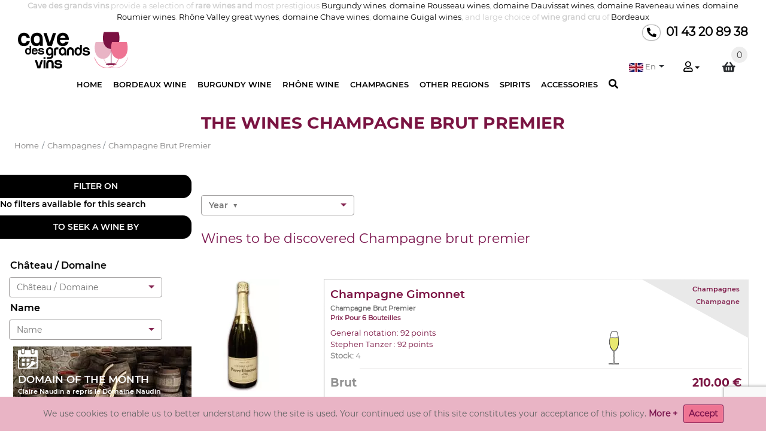

--- FILE ---
content_type: text/html; charset=UTF-8
request_url: https://www.cave-des-grands-vins.com/en/champagnes/champagne-brut-premier-1_5_29_m_1_0_0_0.html
body_size: 15683
content:
<!doctype html><html lang="en"><head><meta charset="utf-8"><meta name="theme-color" content="#730e46"><meta name="viewport" content="width=device-width, initial-scale=1, shrink-to-fit=no"><title>Champagnes, Champagne Brut Premier on on-line sale on Cave-des-grands-vins.com, our high-class wines , rare wine, page 1</title><meta property="fb:admins" content="104223843468675"><meta property="fb:page_id" content="104223843468675"><meta property="og:type" content="website"><meta property="og:locale" content="en_EN"><meta property="og:title" content="Champagnes, Champagne Brut Premier on on-line sale on Cave-des-grands-vins.com, our high-class wines , rare wine, page 1"><meta property="og:site_name" content="Cave Des Grands Vins titlelink"><meta property="og:url" content="https://www.cave-des-grands-vins.com/en/champagnes/champagne-brut-premier-1_5_29_m_1_0_0_0.html"><meta property="og:type" content="website"><meta property="og:image" content="https://www.cave-des-grands-vins.com/grand-vin/cave-des-grands-vins-logo.jpg"><meta property="og:image" content="https://www.cave-des-grands-vins.com/vin-grand-cru/Image/vin-rare/p/champagne-champagne-gimonnet-brut-premier-2009-6l-1.jpg"><meta name="description" content="Champagnes : champagne brut premier. the high-class wines great wine are on sale on line at the best prices : our high-class wines , rare wine (page 1)"><meta name="keywords" content="Champagnes,champagne brut premier,wine, high-class wines, wine great wine, wines rare, E-trade wine, wine bottle, rare bottle wine"><meta name="p:domain_verify" content="28523bf24c14aa11c4c87bd52cc69c91"><link rel="search" href="https://www.cave-des-grands-vins.com/en/seek-your-wine.html" title="Search"><link rel="shortcut icon" type="images/x-icon" href="https://www.cave-des-grands-vins.com/favicon.ico" ><link rel="shortcut icon" type="image/png" href="https://www.cave-des-grands-vins.com/favicon.png" ><link rel="alternate" hreflang="fr" href="https://www.cave-des-grands-vins.com/fr/champagnes/champagne-brut-premier-1_5_29_m_1_0_0_0.html"><meta name="robots" content="index, follow, all"><link rel="stylesheet" href="https://stackpath.bootstrapcdn.com/bootstrap/4.3.1/css/bootstrap.min.css" integrity="sha384-ggOyR0iXCbMQv3Xipma34MD+dH/1fQ784/j6cY/iJTQUOhcWr7x9JvoRxT2MZw1T" crossorigin="anonymous" lazyload><link rel="stylesheet" href="https://cdnjs.cloudflare.com/ajax/libs/open-iconic/1.1.1/font/css/open-iconic-bootstrap.min.css" integrity="sha256-BJ/G+e+y7bQdrYkS2RBTyNfBHpA9IuGaPmf9htub5MQ=" crossorigin="anonymous" lazyload><link rel="stylesheet" href="https://cdn.jsdelivr.net/npm/bootstrap-select@1.13.9/dist/css/bootstrap-select.min.css" lazyload><link rel="stylesheet" href="https://cdnjs.cloudflare.com/ajax/libs/font-awesome/5.15.3/css/all.min.css" lazyload><link rel="stylesheet" href="https://cdnjs.cloudflare.com/ajax/libs/magnific-popup.js/1.0.0/magnific-popup.min.css" lazyload><link rel="stylesheet" type="text/css" href="https://cdnjs.cloudflare.com/ajax/libs/ion-rangeslider/2.3.1/css/ion.rangeSlider.min.css" lazyload><link rel="stylesheet" type="text/css" href="https://cdn.jsdelivr.net/npm/slick-carousel@1.8.1/slick/slick.css" lazyload><link rel="stylesheet" type="text/css" href="https://maxcdn.bootstrapcdn.com/font-awesome/4.7.0/css/font-awesome.min.css" lazyload><link rel="stylesheet" href="https://www.cave-des-grands-vins.com/css/style.css" lazyload><meta name="robots" content="index, follow, all"></head><body><div class="container-fluid pad0" id="listing"><div class="container w1264 pad0"><header class="w1220 highthead"><div class="row marg0" id="Dtop"><div class="d-none d-xl-block col-md-12 coltop"><p><strong>Cave des grands vins</strong> provide a selection of&nbsp;<strong>rare wines&nbsp;and</strong><strong>&nbsp;</strong>most prestigious <a title="Burgundy wine" href="https://www.cave-des-grands-vins.com/en/all-burgundy-wine-1_3_0_m_1_0_0_0.html">Burgundy wines</a>,&nbsp;<a title="Rare wine of Burgundy domaine Rousseau" href="https://www.cave-des-grands-vins.com/en/">domaine Rousseau wines</a>,&nbsp;<a title="rare wines Chablis domaine Dauvissat" href="https://www.cave-des-grands-vins.com/en/great-wines-cellar/domaine-dauvissat-vincent-1_3_0_m_1_5_0_0.html">domaine Dauvissat wines</a>, <a title="rare wines Chablis domaine Raveneau" href="https://www.cave-des-grands-vins.com/en/">domaine Raveneau wines</a>, <a title="Rare wines Burgundy domaine Roumier" href="https://www.cave-des-grands-vins.com/en/">domaine Roumier wines</a>.&nbsp;<a title="Rare wines Rhône Valley" href="https://www.cave-des-grands-vins.com/en/all-rhone-wine-1_4_0_m_1_0_0_0.html">Rh&ocirc;ne Valley great wynes</a>, <a title="Rare wines Rhone Valley Hermitage domaine Chave" href="https://www.cave-des-grands-vins.com/en/great-wines-cellar/domaine-chave-jean-louis-1_4_0_m_1_54_0_0.html">domaine Chave wines</a>, <a title="Rare wines Rhone Valley domaine Guigal" href="https://www.cave-des-grands-vins.com/en/great-wines-cellar/domaine-guigal-1_4_0_m_1_57_0_0.html">domaine Guigal wines</a>,&nbsp;and&nbsp;large choice of&nbsp;<strong>wine grand cru</strong>&nbsp;of <a title="Rare wines Bordeaux" href="https://www.cave-des-grands-vins.com/en/all-bordeaux-wine-1_2_0_m_1_0_0_0.html">Bordeaux </a></p></div><div class="d-block d-xl-none d-lg-block d-md-block d-sm-block col-md-12 coltop bg-r"><div id="coltop1"> <span id="sthome2"></span></div><div class="d-none d-lg-block d-md-block d-sm-block telhome coltoptel" id="coltop2"><i class="fas fa-phone-alt"></i> 01 43 20 89 38</div></div></div><div id="flipkart-navbar"><div class="container pad0 marg0 div1280"><div class="row row1" id="row-m-burger"><div class="d-block d-xl-none col-md-1 col-sm-1 col-1 pad0" id="m-burger"><span class="smallnav menu fa fa-bars" onclick="openNav()"></span></div><div class="d-none d-xl-none d-lg-block col-md-7 col-sm-5 col-5 text-center pad0 marg0" id="logo2"><a href="https://www.cave-des-grands-vins.com/" title="Cave des Grands Vins"><img loading="lazy" src="https://www.cave-des-grands-vins.com/grand-vin/cave-des-grands-vins-logo.webp" srcset="https://www.cave-des-grands-vins.com/grand-vin/cave-des-grands-vins-logo.svg" width="148" height="50" alt="Cave des Grands Vins"></a></div><div class="d-none d-xl-block col-sm-2 pad0 marg0" id="logo"><span class="largenav"><a href="https://www.cave-des-grands-vins.com/en/" title="Cave des Grands Vins"><img loading="lazy" src="https://www.cave-des-grands-vins.com/grand-vin/cave-des-grands-vins-logo.webp" srcset="https://www.cave-des-grands-vins.com/grand-vin/cave-des-grands-vins-logo.svg" width="184" height="62" alt="Cave des Grands Vins"></a></span></div><div class="d-none d-xl-block col-sm-7 largenav"><strong id="cavtitle" class="marg0"> <br><span id="sthome"></span></strong></div><div class="col-xl-3 col-lg-4 col-md-11 col-sm-11 col-11 largenav pad0 marg0"><div class="row row1"><div class="d-none d-xl-block col-lg-12 telhome"><i class="fas fa-phone-alt"></i> 01 43 20 89 38</div></div><div class="interlignedrap"></div><div class="row row1"><div class="col-lg-12 pad0 marg0" id="medium_search"><div id="m-search" class="d-none d-xl-none d-lg-block d-md-block d-sm-block"><a href="https://www.cave-des-grands-vins.com/en/champagnes/champagne-brut-premier-1_5_29_m_1_0_0_0.html" class="asearch c-p opensearch" data-parent="medium_search"><i class="fas fa-search"></i></a><a href="https://www.cave-des-grands-vins.com/en/champagnes/champagne-brut-premier-1_5_29_m_1_0_0_0.html" class="asearch c-p closesearch" data-parent="medium_search"><i class="fas fa-times"></i></a></div> <form name="formsearch" id="formsearch1" method="post" action="https://www.cave-des-grands-vins.com/en/seek-your-wine.html"><div class="d-none d-xl-none closesearch" id="inputsearch"><div id="inputsearch2"><button type="submit" class="btn btn-link btn-cdgv"><i class="fas fa-search"></i></button></div><div id="inputsearch1"><input type="search" name="motstabilo" id="myinputsearch" placeholder="Seek your wine ..." value="" class="form-control"></div></div></form><div id="cart" class="divsearch opensearch"><div class="dropdown"><a class="dropdown-notoggle" href="https://www.cave-des-grands-vins.com/en/my-trolley.html" title="To reach my wine basket"><i class="fas fa-shopping-basket"></i><span class="badge badge-cart">0</span></a></div></div><div id="user" class="divsearch opensearch"><div class="largenav"><a href="https://www.cave-des-grands-vins.com" class="links r0 c-p dropdown-toggle" data-toggle="dropdown" aria-expanded="false" title="Access on my clients' account"><i class="far fa-user"></i></a><ul class="dropdown-menu dropdown-menu-right mydropdown-menu"><li class="profile-li"><a href="#" data-toggle="modal" data-target="#modalLoginForm"><i class="fas fa-user-lock c-p"></i> Log In</a></li><li class="profile-li"><a href="#" class="modalForgetPass_link"><i class="fas fa-lock-open c-p"></i> Password lost ?</a></li><li class="profile-li"><a href="https://www.cave-des-grands-vins.com/en/account-client.html" title="CREATE MY ACCOUNT Cave Des Grands Vins"><i class="fas fa-user-plus c-p"></i> CREATE MY ACCOUNT</a></li></ul></div></div><div class="divsearch opensearch"><select class="selectpicker listurl" data-style="drap" tabindex="-98" title=""><option class="opt_drap" data-content="<img src='https://www.cave-des-grands-vins.com/grand-vin/cave-de-grands-vins-fr.webp' width='24' height='15' class='img-fluid' alt='Traduire Cave Des Grands Vins en français'>&nbsp;Fr" value="https://www.cave-des-grands-vins.com/fr/champagnes/champagne-brut-premier-1_5_29_m_1_0_0_0.html">FR</option><option class="opt_drap" selected data-content="<img src='https://www.cave-des-grands-vins.com/grand-vin/cave-de-grands-vins-en.webp' width='24' height='15' class='img-fluid' alt='Translate Cave Des Grands Vins into English'>&nbsp;En" value="https://www.cave-des-grands-vins.com/en/champagnes/champagne-brut-premier-1_5_29_m_1_0_0_0.html">EN</option></select></div></div></div></div></div><div class="row row1" id="big_search"><div class="d-flex d-xl-none d-lg-none d-md-flex col-12 justify-content-center"><div id="logomob"><a href="https://www.cave-des-grands-vins.com/en/" title="Cave des Grands Vins"><img loading="lazy" class="img-fluid" src="https://www.cave-des-grands-vins.com/grand-vin/cave-des-grands-vins-logo.webp" srcset="https://www.cave-des-grands-vins.com/grand-vin/cave-des-grands-vins-logo.svg" width="184" height="62" id="imglogomob" alt="The cellar of the high-class wines"></a></div></div><div class="d-none d-xl-flex d-lg-none col-12"><nav><ul class="largenav largemenu largenavm opensearch"> <li class="upper-links"><a class="links r0" href="https://www.cave-des-grands-vins.com/en/">HOME</a></li><li class="upper-links dropdown mydropdown"><a class="links r0" href="https://www.cave-des-grands-vins.com/en/all-bordeaux-wine-1_2_0_m_1_0_0_0.html" title="Online sale Bordeaux wine">BORDEAUX WINE</a><ul class="dropdown-menu mydropdown-menu"> <li class="profile-li"><a class="profile-links" href="https://www.cave-des-grands-vins.com/en/bordeaux-wine/saint-estephe-1_2_9_m_1_0_0_0.html" title="Online sale Bordeaux wine : Saint Est&egrave;phe">Saint Est&egrave;phe</a></li><li class="profile-li"><a class="profile-links" href="https://www.cave-des-grands-vins.com/en/bordeaux-wine/pauillac-1_2_10_m_1_0_0_0.html" title="Online sale Bordeaux wine : Pauillac">Pauillac</a></li><li class="profile-li"><a class="profile-links" href="https://www.cave-des-grands-vins.com/en/bordeaux-wine/saint-julien-1_2_11_m_1_0_0_0.html" title="Online sale Bordeaux wine : Saint Julien">Saint Julien</a></li><li class="profile-li"><a class="profile-links" href="https://www.cave-des-grands-vins.com/en/bordeaux-wine/saint-emilion-1_2_12_m_1_0_0_0.html" title="Online sale Bordeaux wine : Saint Emilion">Saint Emilion</a></li><li class="profile-li"><a class="profile-links" href="https://www.cave-des-grands-vins.com/en/bordeaux-wine/pomerol-1_2_13_m_1_0_0_0.html" title="Online sale Bordeaux wine : Pomerol">Pomerol</a></li><li class="profile-li"><a class="profile-links" href="https://www.cave-des-grands-vins.com/en/bordeaux-wine/medoc-haut-medoc-1_2_14_m_1_0_0_0.html" title="Online sale Bordeaux wine : M&eacute;doc - Haut M&eacute;doc">M&eacute;doc - Haut M&eacute;doc</a></li><li class="profile-li"><a class="profile-links" href="https://www.cave-des-grands-vins.com/en/bordeaux-wine/margaux-1_2_15_m_1_0_0_0.html" title="Online sale Bordeaux wine : Margaux">Margaux</a></li><li class="profile-li"><a class="profile-links" href="https://www.cave-des-grands-vins.com/en/bordeaux-wine/graves-pessac-leognan-1_2_16_m_1_0_0_0.html" title="Online sale Bordeaux wine : Graves - Pessac-L&eacute;ognan">Graves - Pessac-L&eacute;ognan</a></li><li class="profile-li"><a class="profile-links" href="https://www.cave-des-grands-vins.com/en/bordeaux-wine/sauterne-barsac-1_2_18_m_1_0_0_0.html" title="Online sale Bordeaux wine : Sauterne - Barsac">Sauterne - Barsac</a></li></ul></li><li class="upper-links dropdown mydropdown"><a class="links r0" href="https://www.cave-des-grands-vins.com/en/all-burgundy-wine-1_3_0_m_1_0_0_0.html" title="Online sale Burgundy wine">BURGUNDY WINE</a><ul class="dropdown-menu mydropdown-menu"> <li class="profile-li"><a class="profile-links" href="https://www.cave-des-grands-vins.com/en/burgundy-wine/red-burgundies-1_3_19_m_1_0_0_0.html" title="Online sale Burgundy wine : Red Burgundies">Red Burgundies</a></li><li class="profile-li"><a class="profile-links" href="https://www.cave-des-grands-vins.com/en/burgundy-wine/white-burgundies-1_3_20_m_1_0_0_0.html" title="Online sale Burgundy wine : White Burgundies">White Burgundies</a></li></ul></li><li class="upper-links dropdown mydropdown"><a class="links r0" href="https://www.cave-des-grands-vins.com/en/all-rhone-wine-1_4_0_m_1_0_0_0.html" title="Online sale Rh&ocirc;ne wine">RH&Ocirc;NE WINE</a><ul class="dropdown-menu mydropdown-menu"> <li class="profile-li"><a class="profile-links" href="https://www.cave-des-grands-vins.com/en/rhone-wine/chateauneuf-du-pape-1_4_21_m_1_0_0_0.html" title="Online sale Rh&ocirc;ne wine : Ch&acirc;teauneuf du Pape">Ch&acirc;teauneuf du Pape</a></li><li class="profile-li"><a class="profile-links" href="https://www.cave-des-grands-vins.com/en/rhone-wine/cote-rotie-1_4_22_m_1_0_0_0.html" title="Online sale Rh&ocirc;ne wine : C&ocirc;te R&ocirc;tie">C&ocirc;te R&ocirc;tie</a></li><li class="profile-li"><a class="profile-links" href="https://www.cave-des-grands-vins.com/en/rhone-wine/hermitage-1_4_23_m_1_0_0_0.html" title="Online sale Rh&ocirc;ne wine : Hermitage">Hermitage</a></li><li class="profile-li"><a class="profile-links" href="https://www.cave-des-grands-vins.com/en/rhone-wine/saint-joseph-1_4_25_m_1_0_0_0.html" title="Online sale Rh&ocirc;ne wine : Saint Joseph">Saint Joseph</a></li><li class="profile-li"><a class="profile-links" href="https://www.cave-des-grands-vins.com/en/rhone-wine/cote-du-rhone-1_4_27_m_1_0_0_0.html" title="Online sale Rh&ocirc;ne wine : C&ocirc;te du Rh&ocirc;ne">C&ocirc;te du Rh&ocirc;ne</a></li><li class="profile-li"><a class="profile-links" href="https://www.cave-des-grands-vins.com/en/rhone-wine/condrieu-1_4_65_m_1_0_0_0.html" title="Online sale Rh&ocirc;ne wine : Condrieu">Condrieu</a></li></ul></li><li class="upper-links dropdown mydropdown"><a class="links r0" href="https://www.cave-des-grands-vins.com/en/all-champagnes-1_5_0_m_1_0_0_0.html" title="Online sale Champagnes">CHAMPAGNES</a><ul class="dropdown-menu mydropdown-menu"> <li class="profile-li"><a class="profile-links" href="https://www.cave-des-grands-vins.com/en/champagnes/champagne-brut-premier-1_5_29_m_1_0_0_0.html" title="Online sale Champagnes : Champagne Brut Premier"><strong>Champagne Brut Premier</strong></a></li><li class="profile-li"><a class="profile-links" href="https://www.cave-des-grands-vins.com/en/champagnes/champagne-millesimes-1_5_30_m_1_0_0_0.html" title="Online sale Champagnes : Champagne Mill&eacute;sim&eacute;s">Champagne Mill&eacute;sim&eacute;s</a></li></ul></li><li class="upper-links dropdown mydropdown"><a class="links r0" href="https://www.cave-des-grands-vins.com/en/all-other-regions-1_6_0_m_1_0_0_0.html" title="Online sale Other regions">OTHER REGIONS</a><ul class="dropdown-menu mydropdown-menu"> <li class="profile-li"><a class="profile-links" href="https://www.cave-des-grands-vins.com/en/other-regions/provence-corse-wine-1_6_33_m_1_0_0_0.html" title="Online sale Other regions : Provence - Corse wine">Provence - Corse wine</a></li><li class="profile-li"><a class="profile-links" href="https://www.cave-des-grands-vins.com/en/other-regions/languedoc-sud-ouest-wine-1_6_34_m_1_0_0_0.html" title="Online sale Other regions : Languedoc - Sud Ouest wine">Languedoc - Sud Ouest wine</a></li><li class="profile-li"><a class="profile-links" href="https://www.cave-des-grands-vins.com/en/other-regions/loire-wine-1_6_36_m_1_0_0_0.html" title="Online sale Other regions : Loire wine">Loire wine</a></li><li class="profile-li"><a class="profile-links" href="https://www.cave-des-grands-vins.com/en/other-regions/jura-wine-1_6_37_m_1_0_0_0.html" title="Online sale Other regions : Jura wine">Jura wine</a></li><li class="profile-li"><a class="profile-links" href="https://www.cave-des-grands-vins.com/en/other-regions/portugal-wine-1_6_38_m_1_0_0_0.html" title="Online sale Other regions : Portugal wine">Portugal wine</a></li></ul></li><li class="upper-links dropdown mydropdown"><a class="links r0" href="https://www.cave-des-grands-vins.com/en/all-spirits-1_7_0_m_1_0_0_0.html" title="Online sale Spirits">SPIRITS</a><ul class="dropdown-menu mydropdown-menu"> <li class="profile-li"><a class="profile-links" href="https://www.cave-des-grands-vins.com/en/spirits/armagnac-1_7_42_m_1_0_0_0.html" title="Online sale Spirits : Armagnac">Armagnac</a></li><li class="profile-li"><a class="profile-links" href="https://www.cave-des-grands-vins.com/en/spirits/cognac-1_7_43_m_1_0_0_0.html" title="Online sale Spirits : Cognac">Cognac</a></li><li class="profile-li"><a class="profile-links" href="https://www.cave-des-grands-vins.com/en/spirits/marcs-1_7_46_m_1_0_0_0.html" title="Online sale Spirits : Marcs">Marcs</a></li></ul></li><li class="upper-links dropdown mydropdown"><a class="links r0" href="https://www.cave-des-grands-vins.com/en/all-accessories-1_8_0_m_1_0_0_0.html" title="Online sale Accessories">ACCESSORIES</a><ul class="dropdown-menu mydropdown-menu"> <li class="profile-li"><a class="profile-links" href="https://www.cave-des-grands-vins.com/en/accessories/glasses-1_8_48_m_1_0_0_0.html" title="Online sale Accessories : Glasses">Glasses</a></li><li class="profile-li"><a class="profile-links" href="https://www.cave-des-grands-vins.com/en/accessories/wines-boxes-1_8_68_m_1_0_0_0.html" title="Online sale Accessories : Wines boxes">Wines boxes</a></li></ul></li><li class="upper-links"><a href="https://www.cave-des-grands-vins.com/en/champagnes/champagne-brut-premier-1_5_29_m_1_0_0_0.html" class="asearch c-p opensearch" data-parent="big_search"><i class="fas fa-search"></i></a></li></ul></nav></div><div class="col-12 d-flex justify-content-end closesearch" id="search4"><div id="m-search3" class=""><a href="https://www.cave-des-grands-vins.com/en/champagnes/champagne-brut-premier-1_5_29_m_1_0_0_0.html" class="asearch c-p" data-parent="big_search"><i class="fas fa-times"></i></a></div> <form name="formsearch" id="formsearch2" method="post" action="https://www.cave-des-grands-vins.com/en/seek-your-wine.html"><div class="" id="inputsearch4"><div id="inputsearch41"><button type="submit" class="btn btn-link btn-cdgv"><i class="fas fa-search"></i></button></div><div id="inputsearch42"><input type="search" name="motstabilo" id="myinputsearch43" placeholder="Seek your wine ..." value="" class="form-control"></div></div></form></div></div><div class="row marg0 pad0 d-flex d-xl-none d-lg-none d-md-none d-sm-none col-12"><div class="col-5 telhome telhome2"><i class="fas fa-phone-alt"></i> 01 43 20 89 38</div><div class="col-7 d-flex justify-content-end" id="low_search"> <form name="formsearch" id="formsearch3" method="post" action="https://www.cave-des-grands-vins.com/en/seek-your-wine.html"><div class="closesearch" id="inputsearch3"><div id="inputsearch31"><button type="submit" class="btn btn-link btn-cdgv"><i class="fas fa-search"></i></button></div><div id="inputsearch32"><input type="search" name="motstabilo" id="myinputsearch33" placeholder="Seek your wine ..." value="" class="form-control"></div></div><div id="m-search2" class="d-block d-xl-none"><a href="https://www.cave-des-grands-vins.com/en/champagnes/champagne-brut-premier-1_5_29_m_1_0_0_0.html" class="asearch c-p opensearch" data-parent="low_search"><i class="fas fa-search"></i></a><a href="https://www.cave-des-grands-vins.com/en/champagnes/champagne-brut-premier-1_5_29_m_1_0_0_0.html" class="asearch c-p closesearch" data-parent="low_search"><i class="fas fa-times"></i></a></div></form></div></div></div></div><div id="mySidenav" class="sidenav"><div class="container" id="sidenavcont"><a href="https://www.cave-des-grands-vins.com/en/champagnes/champagne-brut-premier-1_5_29_m_1_0_0_0.html"><span class="sidenav-heading closeNav">Fermer</span></a><a href="https://www.cave-des-grands-vins.com/en/champagnes/champagne-brut-premier-1_5_29_m_1_0_0_0.html" class="closebtn closeNav">×</a></div><ul class="accordion" id="myaccordion"><li><a data-toggle="collapse" href="https://www.cave-des-grands-vins.com/" role="button" aria-expanded="false" aria-controls="collapse1">HOME</a></li><li><a data-toggle="collapse" href="#collapse1" data-target="#collapse1" role="button" aria-expanded="false" aria-controls="collapse1" title="Online sale Bordeaux wine" class="collapsed">BORDEAUX WINE&nbsp;<span class="oi oi-caret-bottom iconsize"></span></a><div class="collapse" id="collapse1" data-parent="#myaccordion"><div><ul><li><a class="profile-links" href="https://www.cave-des-grands-vins.com/en/bordeaux-wine/saint-estephe-1_2_9_m_1_0_0_0.html" title="Online sale Bordeaux wine : Saint Est&egrave;phe">Saint Est&egrave;phe</a></li><li><a class="profile-links" href="https://www.cave-des-grands-vins.com/en/bordeaux-wine/pauillac-1_2_10_m_1_0_0_0.html" title="Online sale Bordeaux wine : Pauillac">Pauillac</a></li><li><a class="profile-links" href="https://www.cave-des-grands-vins.com/en/bordeaux-wine/saint-julien-1_2_11_m_1_0_0_0.html" title="Online sale Bordeaux wine : Saint Julien">Saint Julien</a></li><li><a class="profile-links" href="https://www.cave-des-grands-vins.com/en/bordeaux-wine/saint-emilion-1_2_12_m_1_0_0_0.html" title="Online sale Bordeaux wine : Saint Emilion">Saint Emilion</a></li><li><a class="profile-links" href="https://www.cave-des-grands-vins.com/en/bordeaux-wine/pomerol-1_2_13_m_1_0_0_0.html" title="Online sale Bordeaux wine : Pomerol">Pomerol</a></li><li><a class="profile-links" href="https://www.cave-des-grands-vins.com/en/bordeaux-wine/medoc-haut-medoc-1_2_14_m_1_0_0_0.html" title="Online sale Bordeaux wine : M&eacute;doc - Haut M&eacute;doc">M&eacute;doc - Haut M&eacute;doc</a></li><li><a class="profile-links" href="https://www.cave-des-grands-vins.com/en/bordeaux-wine/margaux-1_2_15_m_1_0_0_0.html" title="Online sale Bordeaux wine : Margaux">Margaux</a></li><li><a class="profile-links" href="https://www.cave-des-grands-vins.com/en/bordeaux-wine/graves-pessac-leognan-1_2_16_m_1_0_0_0.html" title="Online sale Bordeaux wine : Graves - Pessac-L&eacute;ognan">Graves - Pessac-L&eacute;ognan</a></li><li><a class="profile-links" href="https://www.cave-des-grands-vins.com/en/bordeaux-wine/sauterne-barsac-1_2_18_m_1_0_0_0.html" title="Online sale Bordeaux wine : Sauterne - Barsac">Sauterne - Barsac</a></li></ul></div></div></li><li><a data-toggle="collapse" href="#collapse2" data-target="#collapse2" role="button" aria-expanded="false" aria-controls="collapse2" title="Online sale Burgundy wine" class="collapsed">BURGUNDY WINE&nbsp;<span class="oi oi-caret-bottom iconsize"></span></a><div class="collapse" id="collapse2" data-parent="#myaccordion"><div><ul><li><a class="profile-links" href="https://www.cave-des-grands-vins.com/en/burgundy-wine/red-burgundies-1_3_19_m_1_0_0_0.html" title="Online sale Burgundy wine : Red Burgundies">Red Burgundies</a></li><li><a class="profile-links" href="https://www.cave-des-grands-vins.com/en/burgundy-wine/white-burgundies-1_3_20_m_1_0_0_0.html" title="Online sale Burgundy wine : White Burgundies">White Burgundies</a></li></ul></div></div></li><li><a data-toggle="collapse" href="#collapse3" data-target="#collapse3" role="button" aria-expanded="false" aria-controls="collapse3" title="Online sale Rh&ocirc;ne wine" class="collapsed">RH&Ocirc;NE WINE&nbsp;<span class="oi oi-caret-bottom iconsize"></span></a><div class="collapse" id="collapse3" data-parent="#myaccordion"><div><ul><li><a class="profile-links" href="https://www.cave-des-grands-vins.com/en/rhone-wine/chateauneuf-du-pape-1_4_21_m_1_0_0_0.html" title="Online sale Rh&ocirc;ne wine : Ch&acirc;teauneuf du Pape">Ch&acirc;teauneuf du Pape</a></li><li><a class="profile-links" href="https://www.cave-des-grands-vins.com/en/rhone-wine/cote-rotie-1_4_22_m_1_0_0_0.html" title="Online sale Rh&ocirc;ne wine : C&ocirc;te R&ocirc;tie">C&ocirc;te R&ocirc;tie</a></li><li><a class="profile-links" href="https://www.cave-des-grands-vins.com/en/rhone-wine/hermitage-1_4_23_m_1_0_0_0.html" title="Online sale Rh&ocirc;ne wine : Hermitage">Hermitage</a></li><li><a class="profile-links" href="https://www.cave-des-grands-vins.com/en/rhone-wine/saint-joseph-1_4_25_m_1_0_0_0.html" title="Online sale Rh&ocirc;ne wine : Saint Joseph">Saint Joseph</a></li><li><a class="profile-links" href="https://www.cave-des-grands-vins.com/en/rhone-wine/cote-du-rhone-1_4_27_m_1_0_0_0.html" title="Online sale Rh&ocirc;ne wine : C&ocirc;te du Rh&ocirc;ne">C&ocirc;te du Rh&ocirc;ne</a></li><li><a class="profile-links" href="https://www.cave-des-grands-vins.com/en/rhone-wine/condrieu-1_4_65_m_1_0_0_0.html" title="Online sale Rh&ocirc;ne wine : Condrieu">Condrieu</a></li></ul></div></div></li><li><a data-toggle="collapse" href="#collapse4" data-target="#collapse4" role="button" aria-expanded="false" aria-controls="collapse4" title="Online sale Champagnes" class="collapsed">CHAMPAGNES&nbsp;<span class="oi oi-caret-bottom iconsize"></span></a><div class="collapse" id="collapse4" data-parent="#myaccordion"><div><ul><li><a class="profile-links" href="https://www.cave-des-grands-vins.com/en/champagnes/champagne-brut-premier-1_5_29_m_1_0_0_0.html" title="Online sale Champagnes : Champagne Brut Premier"><strong>Champagne Brut Premier</strong></a></li><li><a class="profile-links" href="https://www.cave-des-grands-vins.com/en/champagnes/champagne-millesimes-1_5_30_m_1_0_0_0.html" title="Online sale Champagnes : Champagne Mill&eacute;sim&eacute;s">Champagne Mill&eacute;sim&eacute;s</a></li></ul></div></div></li><li><a data-toggle="collapse" href="#collapse5" data-target="#collapse5" role="button" aria-expanded="false" aria-controls="collapse5" title="Online sale Other regions" class="collapsed">OTHER REGIONS&nbsp;<span class="oi oi-caret-bottom iconsize"></span></a><div class="collapse" id="collapse5" data-parent="#myaccordion"><div><ul><li><a class="profile-links" href="https://www.cave-des-grands-vins.com/en/other-regions/provence-corse-wine-1_6_33_m_1_0_0_0.html" title="Online sale Other regions : Provence - Corse wine">Provence - Corse wine</a></li><li><a class="profile-links" href="https://www.cave-des-grands-vins.com/en/other-regions/languedoc-sud-ouest-wine-1_6_34_m_1_0_0_0.html" title="Online sale Other regions : Languedoc - Sud Ouest wine">Languedoc - Sud Ouest wine</a></li><li><a class="profile-links" href="https://www.cave-des-grands-vins.com/en/other-regions/loire-wine-1_6_36_m_1_0_0_0.html" title="Online sale Other regions : Loire wine">Loire wine</a></li><li><a class="profile-links" href="https://www.cave-des-grands-vins.com/en/other-regions/jura-wine-1_6_37_m_1_0_0_0.html" title="Online sale Other regions : Jura wine">Jura wine</a></li><li><a class="profile-links" href="https://www.cave-des-grands-vins.com/en/other-regions/portugal-wine-1_6_38_m_1_0_0_0.html" title="Online sale Other regions : Portugal wine">Portugal wine</a></li></ul></div></div></li><li><a data-toggle="collapse" href="#collapse6" data-target="#collapse6" role="button" aria-expanded="false" aria-controls="collapse6" title="Online sale Spirits" class="collapsed">SPIRITS&nbsp;<span class="oi oi-caret-bottom iconsize"></span></a><div class="collapse" id="collapse6" data-parent="#myaccordion"><div><ul><li><a class="profile-links" href="https://www.cave-des-grands-vins.com/en/spirits/armagnac-1_7_42_m_1_0_0_0.html" title="Online sale Spirits : Armagnac">Armagnac</a></li><li><a class="profile-links" href="https://www.cave-des-grands-vins.com/en/spirits/cognac-1_7_43_m_1_0_0_0.html" title="Online sale Spirits : Cognac">Cognac</a></li><li><a class="profile-links" href="https://www.cave-des-grands-vins.com/en/spirits/marcs-1_7_46_m_1_0_0_0.html" title="Online sale Spirits : Marcs">Marcs</a></li></ul></div></div></li><li><a data-toggle="collapse" href="#collapse7" data-target="#collapse7" role="button" aria-expanded="false" aria-controls="collapse7" title="Online sale Accessories" class="collapsed">ACCESSORIES&nbsp;<span class="oi oi-caret-bottom iconsize"></span></a><div class="collapse" id="collapse7" data-parent="#myaccordion"><div><ul><li><a class="profile-links" href="https://www.cave-des-grands-vins.com/en/accessories/glasses-1_8_48_m_1_0_0_0.html" title="Online sale Accessories : Glasses">Glasses</a></li><li><a class="profile-links" href="https://www.cave-des-grands-vins.com/en/accessories/wines-boxes-1_8_68_m_1_0_0_0.html" title="Online sale Accessories : Wines boxes">Wines boxes</a></li></ul></div></div></li></ul></div></header></div><div class="container w1264 pad0"> <section id="bandeaupagelisting"> <div class="row no-gutters d-none d-lg-block"> <h1 class="col-xl-12 col-lg-12 marg0 pad0 d-flex justify-content-center sscavtitle">THE WINES CHAMPAGNE BRUT PREMIER</h1> </div> <div class="row row1"> <div class="col-xl-12 col-lg-12 pl-3 marg0 pad0 chemindefer"><nav aria-label="breadcrumb"> <ol class="breadcrumb pl-0" itemscope itemtype="https://schema.org/BreadcrumbList"> <li class="breadcrumb-item" itemprop="itemListElement" itemscope itemtype="https://schema.org/ListItem"><a href="https://www.cave-des-grands-vins.com/en/" itemprop="item"><span itemprop="name">Home</span> <meta itemprop="position" content="1" /></a></li><li class="breadcrumb-item" itemprop="itemListElement" itemscope itemtype="https://schema.org/ListItem"><a href="https://www.cave-des-grands-vins.com/en/all-champagnes-1_5_0_m_1_0_0_0.html" itemid="https://www.cave-des-grands-vins.com/en/all-champagnes-1_5_0_m_1_0_0_0.html" itemscope itemtype="https://schema.org/WebPage" itemprop="item"><span itemprop="name">Champagnes</span></a> <meta itemprop="position" content="2" /></li><li class="breadcrumb-item" itemprop="itemListElement" itemscope itemtype="https://schema.org/ListItem"><a href="https://www.cave-des-grands-vins.com/en/champagnes/champagne-brut-premier-1_5_29_m_1_0_0_0.html" itemid="https://www.cave-des-grands-vins.com/en/champagnes/champagne-brut-premier-1_5_29_m_1_0_0_0.html" itemscope itemtype="https://schema.org/WebPage" itemprop="item"><span itemprop="name">Champagne Brut Premier</span></a> <meta itemprop="position" content="3" /></li></ol> </nav></div> </div> <div class="d-block d-lg-none row row1"> <strong class="col-xl-12 col-lg-12 marg0 pad0 d-flex justify-content-center sscavtitle">THE WINES CHAMPAGNE BRUT PREMIER</strong> </div> <div class="row row1 clearfix" id="rowaccordionparent"><div class="d-block d-sm-none d-xl-none col-12 col-sm-6 marg0 pad0"><div class="" id="accordionExampleparent3"><div class="accordion" id="accordionExample3"><div class="textfiltrer d-flex align-items-center justify-content-center"><button class="d-flex accordion-button btn btn-link btn-block collapsed d-flex aligntextrightlistingfltrerbtn" type="button" data-toggle="collapse" data-target="#collapseFive" aria-expanded="false" aria-controls="collapseThree">FILTER ON</button></div><div id="collapseFive" class="collapse" data-parent="#rowaccordionparent" style=""><div class="card-body"><div class="couleurtext"><span class="aligntextrightlistinglg">Colors</span></div> <div class="aligncercle"> <div class="cercle " id="lg"><a href="https://www.cave-des-grands-vins.com/en/champagnes/champagne-brut-premier-1_5_29_m_1_0_0_3.html""><span class="textecercle">Champagne</span></a></div> </div><div class="traitgrislg"></div><form id="formfiltrer" class="formfiltrer" method="get" action="/en/champagnes/champagne-brut-premier-1_5_29_m_1_0_0_0.html">No filters available for this search</form></div></div> </div></div> </div> <div class="d-block d-sm-none d-xl-none col-12 col-sm-6 marg0 pad0"><div class="" id="accordionExampleparent4"><div class="accordion" id="accordionExample4"><div class="textrecherchervin d-flex align-items-center justify-content-center"><button class="d-flex btn btn-link btn-block collapsed accordion-button aligntextrightlisting" type="button" data-toggle="collapse" data-target="#collapseSix" aria-expanded="false" aria-controls="collapseSix">TO SEEK A WINE BY</button></div><div id="collapseSix" class="collapse" data-parent="#rowaccordionparent"><div class="card-body"><form id="formrechercherlg"><div id="hauteurrecherchelg"><div class="couleurtext"><span class="aligntextrightlistinglg">Select / Domaine</span></div><div class="selectlistinglg"><select class="selectpicker form-control listurl filtre_chado" data-style="bs-select" name="filtre_chado"><option value="https://www.cave-des-grands-vins.com/en/champagnes/champagne-brut-premier-1_5_29_m_1_0_0_0.html">Château / Domaine</option><option value="https://www.cave-des-grands-vins.com/en/great-wines-cellar/champagne-gimonnet-1_5_0_m_1_142_0_0.html">Champagne Gimonnet</option></select></div> </div><div class="couleurtext"><span class="aligntextrightlistinglg">Name</span></div><div class="selectlistinglg"> <select class="selectpicker form-control listurl filtre_appel" data-style="bs-select" name="filtre_appel"> <option value="https://www.cave-des-grands-vins.com/en/champagnes/champagne-brut-premier-1_5_29_m_1_0_0_0.html">Name</option><option value="https://www.cave-des-grands-vins.com/en/all-champagnes-1_5_0_m_1_0_79_0.html">Brut</option> </select></div><div class="traitgrislg"></div> </form></div></div></div></div></div> </div> </section> </div><main id="pageContent"><div class="container div1280 pad0"><div class="row row1" id="contentlisting"><div class="col-xl-3 col-12 order-xl-1 order-lg-2 order-md-2 order-sm-2 order-2 pad0 marg0 miseenformetextecgl"> <div class="row row1 d-none d-sm-none d-xl-block"> <div class="col-xl-12 marg0 pad0"> <div class="textfiltrer d-flex align-items-center justify-content-center"> FILTER ON </div> <form id="formfiltrer3" class="formfiltrer" method="get" action="/en/champagnes/champagne-brut-premier-1_5_29_m_1_0_0_0.html"> <div class="alignflttrermb">No filters available for this search </div> </form> </div> </div> <div class="row row1 mt-2 d-none d-sm-none d-xl-block"> <div class="col-xl-12 marg0 pad0"> <div class="textfiltrer d-flex align-items-center justify-content-center">TO SEEK A WINE BY</div> <form id="formrechercher"> <div class="alignflttrermb"> <div class="row row1" id="hauteurrecherche"> <div class="col-xl-12 marg0 pad0"> <div class="couleurtext"><span class="aligntextrightlisting">Château / Domaine</span></div> <div class="alginselectlisting"> <select class="selectpicker form-control listurl filtre_chado" data-style="bs-select" name="filtre_chado"><option value="https://www.cave-des-grands-vins.com/en/champagnes/champagne-brut-premier-1_5_29_m_1_0_0_0.html">Château / Domaine</option><option value="https://www.cave-des-grands-vins.com/en/great-wines-cellar/champagne-gimonnet-1_5_0_m_1_142_0_0.html">Champagne Gimonnet</option> </select> </div> </div> </div> </div> <div class="alignflttrermb"> <div class="row row1"> <div class="col-xl-12 marg0 pad0"> <div class="couleurtext"><span class="aligntextrightlisting">Name</span></div> <div class="alginselectlisting"> <select class="selectpicker form-control listurl filtre_appel" data-style="bs-select" name="filtre_appel"> <option value="https://www.cave-des-grands-vins.com/en/champagnes/champagne-brut-premier-1_5_29_m_1_0_0_0.html">Name</option><option value="https://www.cave-des-grands-vins.com/en/all-champagnes-1_5_0_m_1_0_79_0.html">Brut</option> </select> </div> </div> </div> </div></form> </div> </div> <div id="hauteurdomaine" class="row row1 d-none d-xl-block"> <div class="padcontentdomaine col-12" style="background-image:url('https://www.cave-des-grands-vins.com/vin-grand-cru/Image/vin-grand-cru-classe/vin-grand-cru-classe-16.webp')"> <img loading="lazy" class="d-block img-fluid" src="https://www.cave-des-grands-vins.com/grand-vin/domaine-du-mois.webp" width="33" height="33" alt="DOMAIN OF THE MONTH"> <div id="textdomaniemois"> DOMAIN OF THE MONTH </div> <div id="descdomainemois"> Claire Naudin a repris le Domaine Naudin Ferrand en 1994 pour y apposer son empreinte. Résolument adepte de la viticulture raisonnée<br><a href="https://www.cave-des-grands-vins.com/en/great-wines-cellar/domaine-naudin-claire-1_3_0_m_1_239_0_0.html">All the products Domaine Naudin Claire</a> </div> </div> </div> <div class="row no-gutters"><div class="col-xl-12 col-lg-6 col-md-6 col-sm-12 col-12" id="domaineListing"><div id="titre_nouv" class="row no-gutters justify-content-center align-items-center titre_rond_droite"><div class="col"><strong class="text-uppercase d-flex"><span class="mr-auto p-2">DOMAIN WINE OF THE MONTH</span> <span class="mr-2 p-2"><img loading="lazy" id="img_dmois" src="https://www.cave-des-grands-vins.com/grand-vin/domaine-du-mois.webp" width="33" height="33" alt="Vins du domaine du mois"></span></strong></div></div><div class="row no-gutters row_titre"><div class="col"><div id="myproductslider1" class="myproductslider myslider"><div class="product"><div class="product_inside"><div class="product_img"><form name="apanier0" class="formpan" id="apanier_835" action="https://www.cave-des-grands-vins.com/en/add-cdgv-trolley.html" method="post"><input type="hidden" name="id_menu" value="3" tabindex="-1"><input type="hidden" name="id_smenu" value="19" tabindex="-1"><input type="hidden" name="id_produit" class="idproduit" value="835" tabindex="-1"><input type="hidden" name="url_referrer" value="https://www.cave-des-grands-vins.com/en/champagnes/champagne-brut-premier-1_5_29_m_1_0_0_0.html" tabindex="-1"><input type="hidden" name="qte" class="qte" value="1" tabindex="-1"></form><a href="https://www.cave-des-grands-vins.com/en/burgundy-wine/domaine-naudin-claire-cotes-de-beaune-2021-835.html" tabindex="-1"><img loading="lazy" alt="Domaine naudin claire Orchis Mascula" title="Order the red wine Domaine naudin claire Orchis Mascula" data-quick-view="https://www.cave-des-grands-vins.com/vin-grand-cru/Image/vin-rare/g/red-wine-domaine-naudin-claire-orchis-mascula-2021-75cl-1.webp" src="https://www.cave-des-grands-vins.com/vin-grand-cru/Image/vin-rare/m/red-wine-domaine-naudin-claire-orchis-mascula-2021-75cl-1.webp" width="163" height="243" class="mx-auto"></a><div class="miniIcoTop1"><img loading="lazy" src="https://www.cave-des-grands-vins.com/grand-vin/vin-selection-du-mois.webp" width="68" height="53" class="img-fluid" alt="Our wines of the month : Domaine Naudin Claire Orchis Mascula"></div><a data-toggle="modal" data-target="#ModalquickView" class="quick-view" tabindex="-1"><img loading="lazy" src="https://www.cave-des-grands-vins.com/grand-vin/zoom-sur-le-vin.webp" alt="To zoom in on the product : Domaine Naudin Claire Orchis Mascula"></a></div><strong class="product_title"><a href="https://www.cave-des-grands-vins.com/en/burgundy-wine/domaine-naudin-claire-cotes-de-beaune-2021-835.html" title="Order the red wine Domaine naudin claire Orchis Mascula" tabindex="-1">Claire Naudin<br><span>C&ocirc;tes De Beaune</span></a></strong><div class="product_cont clearfix"><div class="product_cont_l"><img loading="lazy" src="https://www.cave-des-grands-vins.com/grand-vin/grand-vin-fl.webp" width="43" height="110" alt="Order the red wine Domaine naudin claire Orchis Mascula"></div><div class="product_cont_r"><div class="product_dp clearfix"><div class="product_date">2021</div><div class="product_points">90 points</div><div class="pull-left verre d-none"><img loading="lazy" src="https://www.cave-des-grands-vins.com/grand-vin/vin-rouge.webp" alt="" /></div><div class="pull-left contenance d-none"><span>0,75 L</span></div></div><div class="product_chapo"> This is harmonious and suave, with the class and complexity worthy of its status as a premier cru ...</div><div class="product_price"><span class="">42.00&nbsp;&euro;</span><span class="percent-price"> </span> </div><div class="product_domaine"><a href="https://www.cave-des-grands-vins.com/en/great-wines-cellar/domaine-naudin-claire-1_3_0_m_1_239_0_0.html" title="Order the red wines Domaine naudin claire"><strong>Red wine<br>Claire Naudin</strong></a></div></div></div><div class="product_descr"> This is harmonious and suave, with the class and complexity worthy of its status as a premier cru</div><div class="stock_reel_produit d-none">9</div><div class="product_inside_hover"><div class="product_inside_info"><div class="product_ref"><strong>Hautes Côtes de Beaune</strong> - Orchis Mascula</div><button type="submit" class="btn btn-product_addtocart apanier submit" data-form="apanier_835" data-toggle="modal" data-target="#modalAddToCart" tabindex="-1"><span class="fas fa-shopping-basket"></span> Add to basket</button><ul class="product_inside_info_link"><li class="text-right prod_info_link"><a href="https://www.cave-des-grands-vins.com/en/burgundy-wine/domaine-naudin-claire-cotes-de-beaune-2021-835.html" class="info-link" tabindex="-1" title="Order the red wine Domaine naudin claire Orchis Mascula">SEE THE ITEM CARD BURGUNDY WINE</a> </li></ul></div></div></div></div><div class="product"><div class="product_inside"><div class="product_img"><form name="apanier1" class="formpan" id="apanier_125" action="https://www.cave-des-grands-vins.com/en/add-cdgv-trolley.html" method="post"><input type="hidden" name="id_menu" value="3" tabindex="-1"><input type="hidden" name="id_smenu" value="19" tabindex="-1"><input type="hidden" name="id_produit" class="idproduit" value="125" tabindex="-1"><input type="hidden" name="url_referrer" value="https://www.cave-des-grands-vins.com/en/champagnes/champagne-brut-premier-1_5_29_m_1_0_0_0.html" tabindex="-1"><input type="hidden" name="qte" class="qte" value="1" tabindex="-1"></form><a href="https://www.cave-des-grands-vins.com/en/burgundy-wine/domaine-naudin-claire-vin-de-france-2023-125.html" tabindex="-1"><img loading="lazy" alt="Domaine naudin claire Omayga" title="Order the red wine Domaine naudin claire Omayga" data-quick-view="https://www.cave-des-grands-vins.com/vin-grand-cru/Image/vin-rare/g/red-wine-domaine-rouget-emmanuel-bourgogne-village-2005-75cl-1.webp" src="https://www.cave-des-grands-vins.com/vin-grand-cru/Image/vin-rare/m/red-wine-domaine-rouget-emmanuel-bourgogne-village-2005-75cl-1.webp" width="163" height="243" class="mx-auto"></a><div class="miniIcoTop1"><img loading="lazy" src="https://www.cave-des-grands-vins.com/grand-vin/vin-selection-du-mois.webp" width="68" height="53" class="img-fluid" alt="Our wines of the month : Domaine Naudin Claire Omayga"></div><a data-toggle="modal" data-target="#ModalquickView" class="quick-view" tabindex="-1"><img loading="lazy" src="https://www.cave-des-grands-vins.com/grand-vin/zoom-sur-le-vin.webp" alt="To zoom in on the product : Domaine Naudin Claire Omayga"></a></div><strong class="product_title"><a href="https://www.cave-des-grands-vins.com/en/burgundy-wine/domaine-naudin-claire-vin-de-france-2023-125.html" title="Order the red wine Domaine naudin claire Omayga" tabindex="-1">Claire Naudin<br><span>Vin De France</span></a></strong><div class="product_cont clearfix"><div class="product_cont_l"><img loading="lazy" src="https://www.cave-des-grands-vins.com/grand-vin/grand-vin-fl.webp" width="43" height="110" alt="Order the red wine Domaine naudin claire Omayga"></div><div class="product_cont_r"><div class="product_dp clearfix"><div class="product_date">2023</div><div class="product_points">89 points</div><div class="pull-left verre d-none"><img loading="lazy" src="https://www.cave-des-grands-vins.com/grand-vin/vin-rouge.webp" alt="" /></div><div class="pull-left contenance d-none"><span>0,75 L</span></div></div><div class="product_chapo">Gamay 90% Pinot 10% ...</div><div class="product_price"><span class="">26.00&nbsp;&euro;</span><span class="percent-price"> </span> </div><div class="product_domaine"><a href="https://www.cave-des-grands-vins.com/en/great-wines-cellar/domaine-naudin-claire-1_3_0_m_1_239_0_0.html" title="Order the red wines Domaine naudin claire"><strong>Red wine<br>Claire Naudin</strong></a></div></div></div><div class="product_descr"><p>Gamay 90% Pinot 10%</p></div><div class="stock_reel_produit d-none">2</div><div class="product_inside_hover"><div class="product_inside_info"><div class="product_ref"><strong>Vin de France</strong> - Omayga</div><button type="submit" class="btn btn-product_addtocart apanier submit" data-form="apanier_125" data-toggle="modal" data-target="#modalAddToCart" tabindex="-1"><span class="fas fa-shopping-basket"></span> Add to basket</button><ul class="product_inside_info_link"><li class="text-right prod_info_link"><a href="https://www.cave-des-grands-vins.com/en/burgundy-wine/domaine-naudin-claire-vin-de-france-2023-125.html" class="info-link" tabindex="-1" title="Order the red wine Domaine naudin claire Omayga">SEE THE ITEM CARD BURGUNDY WINE</a> </li></ul></div></div></div></div><div class="product"><div class="product_inside"><div class="product_img"><form name="apanier2" class="formpan" id="apanier_696" action="https://www.cave-des-grands-vins.com/en/add-cdgv-trolley.html" method="post"><input type="hidden" name="id_menu" value="3" tabindex="-1"><input type="hidden" name="id_smenu" value="20" tabindex="-1"><input type="hidden" name="id_produit" class="idproduit" value="696" tabindex="-1"><input type="hidden" name="url_referrer" value="https://www.cave-des-grands-vins.com/en/champagnes/champagne-brut-premier-1_5_29_m_1_0_0_0.html" tabindex="-1"><input type="hidden" name="qte" class="qte" value="1" tabindex="-1"></form><a href="https://www.cave-des-grands-vins.com/en/burgundy-wine/domaine-naudin-claire-cote-de-nuits-2020-696.html" tabindex="-1"><img loading="lazy" alt="Domaine naudin claire Clematis Vitalba" title="Order the white wine Domaine naudin claire Clematis Vitalba" data-quick-view="https://www.cave-des-grands-vins.com/vin-grand-cru/Image/vin-rare/g/white-wine-domaine-naudin-claire-clematis-vitalba-2020-75cl-1.webp" src="https://www.cave-des-grands-vins.com/vin-grand-cru/Image/vin-rare/m/white-wine-domaine-naudin-claire-clematis-vitalba-2020-75cl-1.webp" width="163" height="243" class="mx-auto"></a><div class="miniIcoTop1"><img loading="lazy" src="https://www.cave-des-grands-vins.com/grand-vin/vin-selection-du-mois.webp" width="68" height="53" class="img-fluid" alt="Our wines of the month : Domaine Naudin Claire Clematis Vitalba"></div><a data-toggle="modal" data-target="#ModalquickView" class="quick-view" tabindex="-1"><img loading="lazy" src="https://www.cave-des-grands-vins.com/grand-vin/zoom-sur-le-vin.webp" alt="To zoom in on the product : Domaine Naudin Claire Clematis Vitalba"></a></div><strong class="product_title"><a href="https://www.cave-des-grands-vins.com/en/burgundy-wine/domaine-naudin-claire-cote-de-nuits-2020-696.html" title="Order the white wine Domaine naudin claire Clematis Vitalba" tabindex="-1">Claire Naudin<br><span>C&ocirc;te De Nuits</span></a></strong><div class="product_cont clearfix"><div class="product_cont_l"><img loading="lazy" src="https://www.cave-des-grands-vins.com/grand-vin/grand-vin-fl.webp" width="43" height="110" alt="Order the white wine Domaine naudin claire Clematis Vitalba"></div><div class="product_cont_r"><div class="product_dp clearfix"><div class="product_date">2020</div><div class="product_points">92 points</div><div class="pull-left verre d-none"><img loading="lazy" src="https://www.cave-des-grands-vins.com/grand-vin/vin-blanc.webp" alt="" /></div><div class="pull-left contenance d-none"><span>0,75 L</span></div></div><div class="product_chapo">Un Hautes Cotes de Nuits précis et mineral aux premiers abords. Le vin est ample, la bouche franche et ...</div><div class="product_price"><span class="">44.00&nbsp;&euro;</span><span class="percent-price"> </span> </div><div class="product_domaine"><a href="https://www.cave-des-grands-vins.com/en/great-wines-cellar/domaine-naudin-claire-1_3_0_m_1_239_0_0.html" title="Order the white wines Domaine naudin claire"><strong>White wine<br>Claire Naudin</strong></a></div></div></div><div class="product_descr"><p>Un Hautes Cotes de Nuits précis et mineral aux premiers abords. Le vin est ample, la bouche franche et légèrement citronné</p></div><div class="stock_reel_produit d-none">10</div><div class="product_inside_hover"><div class="product_inside_info"><div class="product_ref"><strong>Hautes Côtes de Nuits</strong> - Clematis Vitalba</div><button type="submit" class="btn btn-product_addtocart apanier submit" data-form="apanier_696" data-toggle="modal" data-target="#modalAddToCart" tabindex="-1"><span class="fas fa-shopping-basket"></span> Add to basket</button><ul class="product_inside_info_link"><li class="text-right prod_info_link"><a href="https://www.cave-des-grands-vins.com/en/burgundy-wine/domaine-naudin-claire-cote-de-nuits-2020-696.html" class="info-link" tabindex="-1" title="Order the white wine Domaine naudin claire Clematis Vitalba">SEE THE ITEM CARD BURGUNDY WINE</a> </li></ul></div></div></div></div></div></div></div></div> <div class="col-xl-12 col-lg-6 col-md-6 col-sm-12 col-12 mt-xl-1" id="mventesListing"><div id="titre_mventes" class="row no-gutters justify-content-center align-items-center titre_rond_droite"><div class="col"><strong class="text-uppercase d-flex"><span class="mr-auto p-2">Better sales</span> <span class="mr-2 p-2"><img loading="lazy" id="img_mventes" src="https://www.cave-des-grands-vins.com/grand-vin/meilleures-ventes-vins-fl.webp" width="36" height="36" alt="Better sales of wine"></span></strong></div></div><div class="row no-gutters row_titre"><div class="col"><div id="myproductslider2" class="myproductslider myslider"><div class="product"><div class="product_inside"><div class="product_img"><form name="apanier0" class="formpan" id="apanier_297" action="https://www.cave-des-grands-vins.com/en/add-cdgv-trolley.html" method="post"><input type="hidden" name="id_menu" value="2" tabindex="-1"><input type="hidden" name="id_smenu" value="18" tabindex="-1"><input type="hidden" name="id_produit" class="idproduit" value="297" tabindex="-1"><input type="hidden" name="url_referrer" value="https://www.cave-des-grands-vins.com/en/champagnes/champagne-brut-premier-1_5_29_m_1_0_0_0.html" tabindex="-1"><input type="hidden" name="qte" class="qte" value="1" tabindex="-1"></form><a href="https://www.cave-des-grands-vins.com/en/bordeaux-wine/chateau-yquem-sauternes-1990-297.html" tabindex="-1"><img loading="lazy" alt="Ch&acirc;teau yquem 1er Cru Classé Supérieur" title="Order the white wine Ch&acirc;teau yquem 1er Cru Classé Supérieur" data-quick-view="https://www.cave-des-grands-vins.com/vin-grand-cru/Image/vin-rare/g/white-wine-chateau-yquem-1er-cru-classe-superieur-1966-75cl-1.webp" src="https://www.cave-des-grands-vins.com/vin-grand-cru/Image/vin-rare/m/white-wine-chateau-yquem-1er-cru-classe-superieur-1966-75cl-1.webp" width="163" height="243" class="mx-auto"></a><div class="miniIcoTop1"><img loading="lazy" src="https://www.cave-des-grands-vins.com/grand-vin/nouveaute-grand-vin.webp" width="68" height="53" class="img-fluid" alt="New Ch&acirc;teau Yquem 1Er Cru Class&eacute; Sup&eacute;rieur"></div><div class="miniIcoTop2"><img loading="lazy" src="https://www.cave-des-grands-vins.com/grand-vin/vin-rare.webp" width="68" height="53" class="img-fluid" alt="Rare wine : Ch&acirc;teau Yquem 1Er Cru Class&eacute; Sup&eacute;rieur"></div><a data-toggle="modal" data-target="#ModalquickView" class="quick-view" tabindex="-1"><img loading="lazy" src="https://www.cave-des-grands-vins.com/grand-vin/zoom-sur-le-vin.webp" alt="To zoom in on the product : Ch&acirc;teau Yquem 1Er Cru Class&eacute; Sup&eacute;rieur"></a></div><strong class="product_title"><a href="https://www.cave-des-grands-vins.com/en/bordeaux-wine/chateau-yquem-sauternes-1990-297.html" title="Order the white wine Ch&acirc;teau yquem 1er Cru Classé Supérieur" tabindex="-1">Ch&acirc;teau d'Yquem<br><span>Sauternes</span></a></strong><div class="product_cont clearfix"><div class="product_cont_l"><img loading="lazy" src="https://www.cave-des-grands-vins.com/grand-vin/grand-vin-fl.webp" width="43" height="110" alt="Order the white wine Ch&acirc;teau yquem 1er Cru Classé Supérieur"></div><div class="product_cont_r"><div class="product_dp clearfix"><div class="product_date">1990</div><div class="product_points">97 points</div><div class="pull-left verre d-none"><img loading="lazy" src="https://www.cave-des-grands-vins.com/grand-vin/vin-blanc.webp" alt="" /></div><div class="pull-left contenance d-none"><span>0,75 L</span></div></div><div class="product_chapo">Powerful, yet it seems weightless on the palate, almost defying gravity as it tangos around with its ...</div><div class="product_price"><span class="">440.00&nbsp;&euro;</span><span class="percent-price"> </span> </div><div class="product_domaine"><a href="https://www.cave-des-grands-vins.com/en/great-wines-cellar/chateau-yquem-1_2_0_m_1_107_0_0.html" title="Order the white wines Ch&acirc;teau yquem"><strong>White wine<br>Ch&acirc;teau d'Yquem</strong></a></div></div></div><div class="product_descr">Powerful, yet it seems weightless on the palate, almost defying gravity as it tangos around with its vanilla</div><div class="stock_reel_produit d-none">1</div><div class="product_inside_hover"><div class="product_inside_info"><div class="product_ref"><strong>Sauternes</strong> - 1er Cru Classé Supérieur</div><button type="submit" class="btn btn-product_addtocart apanier submit" data-form="apanier_297" data-toggle="modal" data-target="#modalAddToCart" tabindex="-1"><span class="fas fa-shopping-basket"></span> Add to basket</button><ul class="product_inside_info_link"><li class="text-right prod_info_link"><a href="https://www.cave-des-grands-vins.com/en/bordeaux-wine/chateau-yquem-sauternes-1990-297.html" class="info-link" tabindex="-1" title="Order the white wine Ch&acirc;teau yquem 1er Cru Classé Supérieur">SEE THE ITEM CARD BORDEAUX WINE</a> </li></ul></div></div></div></div><div class="product"><div class="product_inside"><div class="product_img"><form name="apanier1" class="formpan" id="apanier_144" action="https://www.cave-des-grands-vins.com/en/add-cdgv-trolley.html" method="post"><input type="hidden" name="id_menu" value="3" tabindex="-1"><input type="hidden" name="id_smenu" value="20" tabindex="-1"><input type="hidden" name="id_produit" class="idproduit" value="144" tabindex="-1"><input type="hidden" name="url_referrer" value="https://www.cave-des-grands-vins.com/en/champagnes/champagne-brut-premier-1_5_29_m_1_0_0_0.html" tabindex="-1"><input type="hidden" name="qte" class="qte" value="1" tabindex="-1"></form><a href="https://www.cave-des-grands-vins.com/en/burgundy-wine/domaine-sauzet-etienne-puligny-montrachet-2022-144.html" tabindex="-1"><img loading="lazy" alt="Domaine sauzet etienne Puligny-Montrachet" title="Order the white wine Domaine sauzet etienne Puligny-Montrachet" data-quick-view="https://www.cave-des-grands-vins.com/vin-grand-cru/Image/vin-rare/g/white-wine-domaine-sauzet-etienne-puligny-montrachet-2015-75cl-1.webp" src="https://www.cave-des-grands-vins.com/vin-grand-cru/Image/vin-rare/m/white-wine-domaine-sauzet-etienne-puligny-montrachet-2015-75cl-1.webp" width="163" height="243" class="mx-auto"></a><div class="miniIcoTop1"><img loading="lazy" src="https://www.cave-des-grands-vins.com/grand-vin/nouveaute-grand-vin.webp" width="68" height="53" class="img-fluid" alt="New Domaine Sauzet Etienne Puligny-Montrachet"></div><a data-toggle="modal" data-target="#ModalquickView" class="quick-view" tabindex="-1"><img loading="lazy" src="https://www.cave-des-grands-vins.com/grand-vin/zoom-sur-le-vin.webp" alt="To zoom in on the product : Domaine Sauzet Etienne Puligny-Montrachet"></a></div><strong class="product_title"><a href="https://www.cave-des-grands-vins.com/en/burgundy-wine/domaine-sauzet-etienne-puligny-montrachet-2022-144.html" title="Order the white wine Domaine sauzet etienne Puligny-Montrachet" tabindex="-1">Domaine Etienne Sauzet<br><span>Puligny-Montrachet</span></a></strong><div class="product_cont clearfix"><div class="product_cont_l"><img loading="lazy" src="https://www.cave-des-grands-vins.com/grand-vin/grand-vin-fl.webp" width="43" height="110" alt="Order the white wine Domaine sauzet etienne Puligny-Montrachet"></div><div class="product_cont_r"><div class="product_dp clearfix"><div class="product_date">2022</div><div class="product_points">92 points</div><div class="pull-left verre d-none"><img loading="lazy" src="https://www.cave-des-grands-vins.com/grand-vin/vin-blanc.webp" alt="" /></div><div class="pull-left contenance d-none"><span>0,75 L</span></div></div><div class="product_chapo">Here the nose is notably more reserved though just as pure and ripe with a similar nose of white orchard ...</div><div class="product_price"><span class="">89.00&nbsp;&euro;</span><span class="percent-price"> </span> </div><div class="product_domaine"><a href="https://www.cave-des-grands-vins.com/en/great-wines-cellar/domaine-sauzet-etienne-1_3_0_m_1_47_0_0.html" title="Order the white wines Domaine sauzet etienne"><strong>White wine<br>Domaine Etienne Sauzet</strong></a></div></div></div><div class="product_descr"><p>Here the nose is notably more reserved though just as pure and ripe with a similar nose of white orchard fruit along with spice, lemon hint</p></div><div class="stock_reel_produit d-none">3</div><div class="product_inside_hover"><div class="product_inside_info"><div class="product_ref"><strong>Puligny-Montrachet</strong> - Puligny-Montrachet</div><button type="submit" class="btn btn-product_addtocart apanier submit" data-form="apanier_144" data-toggle="modal" data-target="#modalAddToCart" tabindex="-1"><span class="fas fa-shopping-basket"></span> Add to basket</button><ul class="product_inside_info_link"><li class="text-right prod_info_link"><a href="https://www.cave-des-grands-vins.com/en/burgundy-wine/domaine-sauzet-etienne-puligny-montrachet-2022-144.html" class="info-link" tabindex="-1" title="Order the white wine Domaine sauzet etienne Puligny-Montrachet">SEE THE ITEM CARD BURGUNDY WINE</a> </li></ul></div></div></div></div><div class="product"><div class="product_inside"><div class="product_img"><form name="apanier2" class="formpan" id="apanier_451" action="https://www.cave-des-grands-vins.com/en/add-cdgv-trolley.html" method="post"><input type="hidden" name="id_menu" value="3" tabindex="-1"><input type="hidden" name="id_smenu" value="20" tabindex="-1"><input type="hidden" name="id_produit" class="idproduit" value="451" tabindex="-1"><input type="hidden" name="url_referrer" value="https://www.cave-des-grands-vins.com/en/champagnes/champagne-brut-premier-1_5_29_m_1_0_0_0.html" tabindex="-1"><input type="hidden" name="qte" class="qte" value="1" tabindex="-1"></form><a href="https://www.cave-des-grands-vins.com/en/burgundy-wine/domaine-niellon-michel-chassagne-blanc-2021-451.html" tabindex="-1"><img loading="lazy" alt="Domaine niellon michel Village" title="Order the white wine Domaine niellon michel Village" data-quick-view="https://www.cave-des-grands-vins.com/vin-grand-cru/Image/vin-rare/g/white-wine-domaine-niellon-michel-village-2019-75cl-1.webp" src="https://www.cave-des-grands-vins.com/vin-grand-cru/Image/vin-rare/m/white-wine-domaine-niellon-michel-village-2019-75cl-1.webp" width="163" height="243" class="mx-auto"></a><div class="miniIcoTop1"><img loading="lazy" src="https://www.cave-des-grands-vins.com/grand-vin/promotion-grand-vin.webp" width="68" height="53" class="img-fluid" alt="Promotion Domaine Niellon Michel Village"></div><div class="miniIcoTop2"><img loading="lazy" src="https://www.cave-des-grands-vins.com/grand-vin/nouveaute-grand-vin.webp" width="68" height="53" class="img-fluid" alt="New Domaine Niellon Michel Village"></div><a data-toggle="modal" data-target="#ModalquickView" class="quick-view" tabindex="-1"><img loading="lazy" src="https://www.cave-des-grands-vins.com/grand-vin/zoom-sur-le-vin.webp" alt="To zoom in on the product : Domaine Niellon Michel Village"></a></div><strong class="product_title"><a href="https://www.cave-des-grands-vins.com/en/burgundy-wine/domaine-niellon-michel-chassagne-blanc-2021-451.html" title="Order the white wine Domaine niellon michel Village" tabindex="-1">Domaine Niellon<br><span>Chassagne Blanc</span></a></strong><div class="product_cont clearfix"><div class="product_cont_l"><img loading="lazy" src="https://www.cave-des-grands-vins.com/grand-vin/grand-vin-fl.webp" width="43" height="110" alt="Order the white wine Domaine niellon michel Village"></div><div class="product_cont_r"><div class="product_dp clearfix"><div class="product_date">2021</div><div class="product_points">91 points</div><div class="pull-left verre d-none"><img loading="lazy" src="https://www.cave-des-grands-vins.com/grand-vin/vin-blanc.webp" alt="" /></div><div class="pull-left contenance d-none"><span>0,75 L</span></div></div><div class="product_chapo">This is also quite ripe but stops short of being overtly exotic with notes of resin oil and orchard fruit ...</div><div class="product_price"><span class="old-price strike">69.00&nbsp;&euro;</span><span class="percent-price"> -14.00% </span> 59.34&nbsp;&euro;</div><div class="product_domaine"><a href="https://www.cave-des-grands-vins.com/en/great-wines-cellar/domaine-niellon-michel-1_3_0_m_1_39_0_0.html" title="Order the white wines Domaine niellon michel"><strong>White wine<br>Domaine Niellon</strong></a></div></div></div><div class="product_descr">This is also quite ripe but stops short of being overtly exotic with notes of resin oil and orchard fruit aromas that introduce rich flavors<br /></div><div class="stock_reel_produit d-none">6</div><div class="product_inside_hover"><div class="product_inside_info"><div class="product_ref"><strong>Chassagne-Montrachet</strong> - Village</div><button type="submit" class="btn btn-product_addtocart apanier submit" data-form="apanier_451" data-toggle="modal" data-target="#modalAddToCart" tabindex="-1"><span class="fas fa-shopping-basket"></span> Add to basket</button><ul class="product_inside_info_link"><li class="text-right prod_info_link"><a href="https://www.cave-des-grands-vins.com/en/burgundy-wine/domaine-niellon-michel-chassagne-blanc-2021-451.html" class="info-link" tabindex="-1" title="Order the white wine Domaine niellon michel Village">SEE THE ITEM CARD BURGUNDY WINE</a> </li></ul></div></div></div></div><div class="product"><div class="product_inside"><div class="product_img"><form name="apanier3" class="formpan" id="apanier_774" action="https://www.cave-des-grands-vins.com/en/add-cdgv-trolley.html" method="post"><input type="hidden" name="id_menu" value="4" tabindex="-1"><input type="hidden" name="id_smenu" value="21" tabindex="-1"><input type="hidden" name="id_produit" class="idproduit" value="774" tabindex="-1"><input type="hidden" name="url_referrer" value="https://www.cave-des-grands-vins.com/en/champagnes/champagne-brut-premier-1_5_29_m_1_0_0_0.html" tabindex="-1"><input type="hidden" name="qte" class="qte" value="1" tabindex="-1"></form><a href="https://www.cave-des-grands-vins.com/en/rhone-wine/domaine-clos-des-papes-paul-avril-chateauneuf-du-pape-2019-774.html" tabindex="-1"><img loading="lazy" alt="Domaine clos des papes paul avril Rouge" title="Order the red wine Domaine clos des papes paul avril Rouge" data-quick-view="https://www.cave-des-grands-vins.com/vin-grand-cru/Image/vin-rare/g/red-wine-domaine-clos-des-papes-paul-avril-rouge-2018-75cl-1.webp" src="https://www.cave-des-grands-vins.com/vin-grand-cru/Image/vin-rare/m/red-wine-domaine-clos-des-papes-paul-avril-rouge-2018-75cl-1.webp" width="163" height="243" class="mx-auto"></a><a data-toggle="modal" data-target="#ModalquickView" class="quick-view" tabindex="-1"><img loading="lazy" src="https://www.cave-des-grands-vins.com/grand-vin/zoom-sur-le-vin.webp" alt="To zoom in on the product : Domaine Clos Des Papes Paul Avril Rouge"></a></div><strong class="product_title"><a href="https://www.cave-des-grands-vins.com/en/rhone-wine/domaine-clos-des-papes-paul-avril-chateauneuf-du-pape-2019-774.html" title="Order the red wine Domaine clos des papes paul avril Rouge" tabindex="-1">Clos Des Papes<br><span>Ch&acirc;teauneuf Du Pape</span></a></strong><div class="product_cont clearfix"><div class="product_cont_l"><img loading="lazy" src="https://www.cave-des-grands-vins.com/grand-vin/grand-vin-fl.webp" width="43" height="110" alt="Order the red wine Domaine clos des papes paul avril Rouge"></div><div class="product_cont_r"><div class="product_dp clearfix"><div class="product_date">2019</div><div class="product_points">97 points</div><div class="pull-left verre d-none"><img loading="lazy" src="https://www.cave-des-grands-vins.com/grand-vin/vin-rouge.webp" alt="" /></div><div class="pull-left contenance d-none"><span>0,75 L</span></div></div><div class="product_chapo">Inky ruby. Pungent, exotically perfumed aromas of dark berry compote, Asian spices and garrigue, with ...</div><div class="product_price"><span class="">100.00&nbsp;&euro;</span><span class="percent-price"> </span> </div><div class="product_domaine"><a href="https://www.cave-des-grands-vins.com/en/great-wines-cellar/domaine-clos-des-papes-paul-avril-1_4_0_m_1_55_0_0.html" title="Order the red wines Domaine clos des papes paul avril"><strong>Red wine<br>Clos Des Papes</strong></a></div></div></div><div class="product_descr">Inky ruby. Pungent, exotically perfumed aromas of dark berry compote, Asian spices and garrigue, with bright minerality adding vivacity<br /></div><div class="stock_reel_produit d-none">1</div><div class="product_inside_hover"><div class="product_inside_info"><div class="product_ref"><strong>Châteauneuf du Pape</strong> - Rouge</div><button type="submit" class="btn btn-product_addtocart apanier submit" data-form="apanier_774" data-toggle="modal" data-target="#modalAddToCart" tabindex="-1"><span class="fas fa-shopping-basket"></span> Add to basket</button><ul class="product_inside_info_link"><li class="text-right prod_info_link"><a href="https://www.cave-des-grands-vins.com/en/rhone-wine/domaine-clos-des-papes-paul-avril-chateauneuf-du-pape-2019-774.html" class="info-link" tabindex="-1" title="Order the red wine Domaine clos des papes paul avril Rouge">SEE THE ITEM CARD RH&Ocirc;NE WINE</a> </li></ul></div></div></div></div></div></div></div></div> </div> <div id="formats" class="formatsListing"><div class="row marg0 pad0 justify-content-center" id="info4"><div class="col-xl-12 col-lg-4 col-md-4 col-sm-4 col-12 d-flex justify-content-center mb-3 formatListing" id="format1"><div class="info4_img_tit"><div class="info4_img" id="info4_img1"><a href="https://www.cave-des-grands-vins.com/en/accessories/wines-boxes-1_8_68_m_1_0_0_0.html" title="Wines out of box gift"><img loading="lazy" class="d-block img-fluid" src="https://www.cave-des-grands-vins.com/grand-vin/bloc-vin-coffrets-cadeaux.webp" width="464" height="341" alt="Coffrets cadeaux de vin"></a><div class="info4_tit text-center text-nowrap"><a href="https://www.cave-des-grands-vins.com/en/accessories/wines-boxes-1_8_68_m_1_0_0_0.html" title="Wines out of boxes gifts"><img loading="lazy" class="d-block img-fluid" src="https://www.cave-des-grands-vins.com/grand-vin/coffret-cadeau-vins.webp" width="236" height="236" alt="Our wines out of box gift"></a></div><div class="info4_titre d-flex align-items-center justify-content-center"><a href="https://www.cave-des-grands-vins.com/en/accessories/wines-boxes-1_8_68_m_1_0_0_0.html">Wines Out Of Box Gift</a></div></div></div></div><div class="col-xl-12 col-lg-4 col-md-4 col-sm-4 col-12 d-flex justify-content-center mb-3 formatListing" id="format2"><div class="info4_img_tit"><div class="info4_img" id="info4_img2"><a href="https://www.cave-des-grands-vins.com/en/large-bottles-wine-1_m_1_0_0_0.html" title="All our large wine bottles"><img loading="lazy" class="d-block img-fluid" src="https://www.cave-des-grands-vins.com/grand-vin/bloc-vin-grand-format.webp" width="464" height="341" alt="All our large wine bottles"></a><div class="info4_tit text-center text-nowrap"><a href="https://www.cave-des-grands-vins.com/en/large-bottles-wine-1_m_1_0_0_0.html" title="Our wine bottles large size"><img loading="lazy" class="d-block img-fluid" src="https://www.cave-des-grands-vins.com/grand-vin/vin-grand-format.webp" width="236" height="236" alt="Our wine bottles large size"></a></div><div class="info4_titre d-flex align-items-center justify-content-center"><a href="https://www.cave-des-grands-vins.com/en/large-bottles-wine-1_m_1_0_0_0.html">Large Wine Bottles</a></div></div></div></div><div class="col-xl-12 col-lg-4 col-md-4 col-sm-4 col-12 d-flex justify-content-center mb-3 formatListing" id="format3"><div class="info4_img_tit"><div class="info4_img" id="info4_img3"><a href="https://www.cave-des-grands-vins.com/en/better-sales-of-wine-1_m_1.html" title="See all best the wine bottles Cave-des-grands-vins"><img loading="lazy" class="d-block img-fluid" src="https://www.cave-des-grands-vins.com/grand-vin/bloc-vin-nouveaute.webp" width="464" height="341" alt="See all best the wine bottles Cave-des-grands-vins"></a><div class="info4_tit text-center text-nowrap"><a href="https://www.cave-des-grands-vins.com/en/better-sales-of-wine-1_m_1.html" title="See all best the wine bottles Cave-des-grands-vins"><img loading="lazy" class="d-block img-fluid" src="https://www.cave-des-grands-vins.com/grand-vin/alerte-nouveaute-vins.webp" width="236" height="236" alt="See all best the wine bottles Cave-des-grands-vins"></a></div><div class="info4_titre d-flex align-items-center justify-content-center"><a href="https://www.cave-des-grands-vins.com/en/better-sales-of-wine-1_m_1.html">Better Sales</a></div></div></div></div></div></div> </div> <div class="col-xl-9 col-lg-12 col-md-12 col-sm-12 col-12 order-xl-2 order-lg-1 order-md-1 order-sm-1 order-1 marg0 pl-3 pr-4">  <div class="row row1 clearfix mt-4"><div class="d-none d-sm-block d-xl-none col-12 col-sm-6 marg0 pad0"><div class="" id="accordionExampleparent"><div class="accordion" id="accordionExample"><div class="textfiltrer d-flex align-items-center justify-content-center"><button class="d-flex accordion-button btn btn-link btn-block collapsed d-flex aligntextrightlistingfltrerbtn" type="button" data-toggle="collapse" data-target="#collapseThree" aria-expanded="false" aria-controls="collapseThree">FILTER ON</button></div><div id="collapseThree" class="collapse" data-parent="#accordionExample" style=""><div class="card-body"><div class="couleurtext"><span class="aligntextrightlistinglg">Colors</span></div> <div class="aligncercle"> <div class="cercle " id="lg2"><a href="https://www.cave-des-grands-vins.com/en/champagnes/champagne-brut-premier-1_5_29_m_1_0_0_3.html""><span class="textecercle">Champagne</span></a></div> </div><div class="traitgrislg"></div><form id="formfiltrer2" class="formfiltrer" method="get" action="/en/champagnes/champagne-brut-premier-1_5_29_m_1_0_0_0.html">No filters available for this search</form></div></div> </div></div> </div> <div class="d-none d-sm-block d-xl-none col-12 col-sm-6 marg0 pad0"><div class="" id="accordionExampleparent2"><div class="accordion" id="accordionExample2"><div class="textrecherchervin d-flex align-items-center justify-content-center"><button class="d-flex btn btn-link btn-block collapsed accordion-button aligntextrightlisting" type="button" data-toggle="collapse" data-target="#collapseFour" aria-expanded="false" aria-controls="collapseFour">TO SEEK A WINE BY</button></div><div id="collapseFour" class="collapse" style=""><div class="card-body"><form id="formrechercherlg2"><div id="hauteurrecherchelg2"> <div class="couleurtext"><span class="aligntextrightlistinglg">Château / Domaine</span></div><div class="selectlistinglg"><select class="selectpicker form-control listurl filtre_chado" data-style="bs-select" name="filtre_chado"><option value="https://www.cave-des-grands-vins.com/en/champagnes/champagne-brut-premier-1_5_29_m_1_0_0_0.html">Château / Domaine</option><option value="https://www.cave-des-grands-vins.com/en/great-wines-cellar/champagne-gimonnet-1_5_0_m_1_142_0_0.html">Champagne Gimonnet</option></select></div> </div><div class="traitgrislg"></div> <div class="couleurtext"><span class="aligntextrightlistinglg">Name</span></div><div class="selectlistinglg"> <select class="selectpicker form-control listurl filtre_appel" data-style="bs-select" name="filtre_appel"> <option value="https://www.cave-des-grands-vins.com/en/champagnes/champagne-brut-premier-1_5_29_m_1_0_0_0.html">Name</option><option value="https://www.cave-des-grands-vins.com/en/all-champagnes-1_5_0_m_1_0_79_0.html">Brut</option> </select></div></form></div></div></div></div></div> </div> <div class="row row1 clearfix"> <div class="col-12 col-sm-6 col-xl-6 marg0 pad0"> <div class="float-left aligmselectannotation"><select class="selectpicker form-control select200 listurl" data-style="bs-select" id="tries" title="Trier les résultats" tabindex="-98"><option value="https://www.cave-des-grands-vins.com/en/champagnes/champagne-brut-premier-1_5_29_p_2_0_0_0.html" data-ordersearch="2" title="Price&nbsp;&nbsp;▲">Sort out by price of ascending product&nbsp;&nbsp;▲</option><option value="https://www.cave-des-grands-vins.com/en/champagnes/champagne-brut-premier-1_5_29_p_1_0_0_0.html" data-ordersearch="3" title="Price&nbsp;&nbsp;▼">Sort out by price of downward product&nbsp;&nbsp;▼</option><option value="https://www.cave-des-grands-vins.com/en/champagnes/champagne-brut-premier-1_5_29_n_2_0_0_0.html" data-ordersearch="0" title="notation&nbsp;&nbsp;▲">Select products by ascending notation&nbsp;&nbsp;▲</option><option value="https://www.cave-des-grands-vins.com/en/champagnes/champagne-brut-premier-1_5_29_n_1_0_0_0.html" data-ordersearch="1" title="notation&nbsp;&nbsp;▼">Select products by downward notation&nbsp;&nbsp;▼</option><option value="https://www.cave-des-grands-vins.com/en/champagnes/champagne-brut-premier-1_5_29_m_2_0_0_0.html" data-ordersearch="4" title="Year&nbsp;&nbsp;▲">Select products by ascending year&nbsp;&nbsp;▲</option><option value="https://www.cave-des-grands-vins.com/en/champagnes/champagne-brut-premier-1_5_29_m_1_0_0_0.html" data-ordersearch="5" selected="selected" title="Year&nbsp;&nbsp;▼">Select products by downward year&nbsp;&nbsp;▼</option></select> </div> </div> <div class="col-12 col-sm-6 col-xl-6 marg0 pad0" id="pagination"> <div class="float-left float-sm-right float-xl-right"> <nav aria-label="Page navigation example"> <ul class="pagination float-left float-sm-right float-xl-right pagination-sm"><li>&nbsp;<li> </ul> </nav> </div> </div> </div><div id="listingliste"><h2>Wines to be discovered Champagne brut premier</h2><div class="row row1 listingfiches"><div class="col-12 marg0 pad0"> <form action="https://www.cave-des-grands-vins.com/en/add-cdgv-trolley.html" method="post" name="panierlist" id="panierfiche0" class="ajoutervin"> <input type="hidden" name="id_menu" value="5"> <input type="hidden" name="id_smenu" value="29"> <input type="hidden" name="id_produit" value="532"> <div class="rect"> <h3 class="d-sm-none titreliste"><a href="https://www.cave-des-grands-vins.com/en/champagnes/champagne-gimonnet-x-bouteilles-2009-532.html">Champagne Gimonnet</a><br><span>Champagne Brut Premier</span></h3> <div class="d-flex d-sm-none"><span class="small_date">Brut</span></div> <div class="float-left imgrect align-items-center imgListe"> <div><a href="https://www.cave-des-grands-vins.com/en/champagnes/champagne-gimonnet-x-bouteilles-2009-532.html"><img loading="lazy" class="d-block img-fluid minwidthmobile" src="https://www.cave-des-grands-vins.com/vin-grand-cru/Image/vin-rare/m/champagne-champagne-gimonnet-brut-premier-2009-6l-1.webp" width="126" height="189" alt="Champagne gimonnet Prix Pour 6 Bouteilles" title="Order Champagne Champagne gimonnet Prix Pour 6 Bouteilles"></a></div> </div><div class="bordertest float-right clearfix"> <div class="info_triangle float-left"> <strong class="d-none d-sm-block titreliste"><a href="https://www.cave-des-grands-vins.com/en/champagnes/champagne-gimonnet-x-bouteilles-2009-532.html">Champagne Gimonnet</a></strong> <div class="d-none d-sm-block sstitreliste"><strong>Champagne Brut Premier</strong><br><strong><span class="redsstitre">Prix Pour 6 Bouteilles</span></strong></div> <div class="d-none d-sm-block defliste"><span>General notation: 92 points</span><br><span>Stephen Tanzer : 92 points</span><br><span class="stocklist"><strong>Stock:</strong> 4</span></div> <div class="alignimggifvinblan clearfix"><img loading="lazy" class="d-block img-fluid minwidthverre" src="https://www.cave-des-grands-vins.com/grand-vin/champagne.gif" width="28" height="55" alt="Champagne"></div> <div class="d-none d-sm-block traitgrisfiche"></div> <div class="anneeliste clearfix mt-2 mb-3 text-center"> <div class="anneelisteDate d-none d-sm-block float-left"><span class="small_date">Brut</span></div> <div class="prixfinliste text-nowrap"> <span class="prixorigineliste"></span> <span class="remiseficheliste"></span> <span>210.00 €</span> </div></div> <div class="clearfix d-flex align-items-end"><div class="descriptifliste float-left">Brisk and compact, exhibiting apple, floral and lemon notes on a lean profile. Nicely balanced and crisp on the finish</div><div class="posbtnajouter float-right d-flex justify-content-end"><button class="btnajouter" type="submit"><span class="fas fa-shopping-basket"></span> Add</button></div></div><div class="mt-1 text-right voirVin"><i class="fas fa-wine-bottle col_violet"></i> <a href="https://www.cave-des-grands-vins.com/en/champagnes/champagne-gimonnet-x-bouteilles-2009-532.html">See the champagne</a></div> </div> <div class="triangle"> <div class="textvintriangle float-right clearfix"><div class="vinapelationficheliste"><a href="">Champagnes</a></div><div class="couleurvinficheliste">Champagne</div><div class="qtevinficheliste"></div></div> </div> </div> </div> </form> </div></div> <div class="row row1"> <div class="col-md-12 marg0 pad0" id="paginationbas"> <div class="float-left float-sm-right float-xl-right"> <nav aria-label="Page navigation example"> <ul class="pagination float-left float-sm-right float-xl-right pagination-sm"><li>&nbsp;<li> </ul> </nav> </div> </div> </div> </div></div></div> </div></main><div id="pq"><div class="container p-0 w-100" id="vin_mn"><div class="row marg0 pad0 justify-content-center"><div class="col-sm-12 col-12 p-0" id="vin_mieux_notes"><div class="row marg0 pad0 justify-content-center"><div class="col-sm-12 col-12 p-0 m-0"><div id="vin_mieux_notes_txt"><strong>OUR TOP RATED WINES</strong></div></div></div><div class="row marg0 pad0 justify-content-center" id="vin_mieux_notes_row2"><div class="col-xl-4 col-lg-4 col-md-4 col-sm-12 col-12 p-0 m-0 d-flex justify-content-center align-items-center"><div id="vin_mieux_notes_bord" class="vin_mieux_notes_div"><a href="https://www.cave-des-grands-vins.com/en/all-bordeaux-wine-1_2_0_n_1_0_0_0.html"><strong>OUR BORDEAUX WINES</strong></a></div></div><div class="col-xl-4 col-lg-4 col-md-4 col-sm-12 col-12 p-0 m-0 d-flex justify-content-center align-items-center"><div id="vin_mieux_notes_bour" class="vin_mieux_notes_div"><a href="https://www.cave-des-grands-vins.com/en/all-burgundy-wine-1_3_0_n_1_0_0_0.html"><strong>OUR BURGUNDY WINES</strong></a></div></div><div class="col-xl-4 col-lg-4 col-md-4 col-sm-12 col-12 p-0 m-0 d-flex justify-content-center align-items-center"><div id="vin_mieux_notes_rhon" class="vin_mieux_notes_div"><a href="https://www.cave-des-grands-vins.com/en/all-rhone-wine-1_4_0_n_1_0_0_0.html"><strong>OUR RHONE WINES</strong></a></div></div></div></div></div></div></div><footer id="footer"><div class="container div1280 pad0" id="footerbf"><div class="row marg0" id="foot"><div class="col-xl-4 col-lg-12 col-md-12 col-sm-12 col-12 order-xl-1 order-lg-3 order-md-3 order-sm-3 order-3 p-0" id="foot1" itemscope itemtype="https://schema.org/Organization"><meta itemprop="url" content="https://www.cave-des-grands-vins.com" /><div class="row justify-content-center pad0 marg0"><a href="https://www.cave-des-grands-vins.com/" title="Cave des Grands Vins"><img loading="lazy" class="d-none d-xl-block img-fluid" itemprop="image" src="https://www.cave-des-grands-vins.com/grand-vin/cave-des-grands-vins-logo.webp" width="184" height="62" alt="Cave Des Grands Vins" title="Cave Des Grands Vins"></a><div class="d-none" itemprop="name">Cave Des Grands Vins</div><div class="d-none" itemprop="description">Itemdescr</div><div class="footcont text-center"><div id="foot_addr"><span class="text-nowrap" itemprop="address">144 Bd du Montparnasse 75014 Paris</span> - <span class="text-nowrap" itemprop="telephone">+33 1 43 20 89 38</span><br> <span class="text-nowrap"><i class="far fa-clock"></i>&nbsp;&nbsp;Mardi <i class="fas fa-long-arrow-alt-right"></i> Samedi : 10h00 <i class="fas fa-long-arrow-alt-right"></i> 20h</span> - <span class="text-nowrap">Lundi : 16h <i class="fas fa-long-arrow-alt-right"></i> 20h</span><div class="d-none"><a href="https://www.cave-des-grands-vins.com" itemprop="url">Cave Des Grands Vins</a></div></div><div id="foot_news" class="d-none d-xl-block foot_news">YOU REGISTER IN NEWSLETTER</div><form action="https://www.cave-des-grands-vins.com/en/newsletter-subscribtion-cgdv.html" method="post" name="formnewsp" class="formnewsp" id="formnewsp"><input type="hidden" id="g-recaptcha-response1" name="g-recaptcha-response"> <input type="hidden" name="url_retour" value="https://www.cave-des-grands-vins.com/en/champagnes/champagne-brut-premier-1_5_29_m_1_0_0_0.html"><div class="form-row d-none d-xl-flex"><div class="form-group col-md-9 col-9"><input type="email" class="form-control email_client" name="email_client" id="exampleInputEmail1" aria-describedby="foot_news" placeholder="YOUR EMAIL"></div><div class="form-group col-md-3 col-3"><button type="submit" class="btn btn-primary btn-cdgv g-recaptcha">GO</button></div></div></form></div></div><div class="row d-block d-xl-none d-lg-none d-md-block d-sm-block pad0 marg0" id="foot11"><div class="col-12 d-flex justify-content-center pad0"><div><div id="foot_news3" class="foot_news">YOU REGISTER IN NEWSLETTER</div><form action="https://www.cave-des-grands-vins.com/en/newsletter-subscribtion-cgdv.html" method="post" name="formnewsp" class="formnewsp" id="formnewsp2"><input type="hidden" id="g-recaptcha-response2" name="g-recaptcha-response"> <input type="hidden" name="url_retour" value="https://www.cave-des-grands-vins.com/en/champagnes/champagne-brut-premier-1_5_29_m_1_0_0_0.html"><div class="form-row d-flex"><div class="form-group col-md-10 col-10"><input type="email" class="form-control email_client" name="email_client" id="exampleInputEmail3" aria-describedby="foot_news3" placeholder="YOUR EMAIL"></div><div class="form-group col-md-2 col-2"><button type="submit" class="btn btn-primary btn-cdgv btn-cdgv2 g-recaptcha">GO</button></div></div></form></div></div></div></div><div class="col-xl-4 col-lg-12 col-md-12 col-sm-12 col-12 order-xl-2 order-lg-2 order-md-2 order-sm-2 order-2 p-0" id="foot2"><div class="row justify-content-center pad0 marg0" id="foot21"><div class="col-xl-6 col-lg-4 col-md-6 col-sm-6 col-6 p-0 d-flex justify-content-center"><ul><li><a href="https://www.cave-des-grands-vins.com/en/great-wines-cellar/about-us-49_53.html" title="About us ? : Great wines cellar">ABOUT US ?</a></li><li><a href="https://www.cave-des-grands-vins.com/en/great-wines-cellar/faq-49_57.html" title="FAQ : Great wines cellar">FAQ</a>	| <a href="https://www.cave-des-grands-vins.com/en/great-wines-cellar/policies-49_55.html" title="Policies : Great wines cellar">POLICIES</a>	| <a href="https://www.cave-des-grands-vins.com/en/great-wines-cellar/deliveries-49_56.html" title="Deliveries : Great wines cellar">DELIVERIES</a></li><li><a href="https://www.cave-des-grands-vins.com/en/great-wines-cellar/site-map-49_60.html" title="Site map : Great wines cellar">SITEMAP</a> | <a href="https://www.cave-des-grands-vins.com/en/great-wines-cellar/cookies-gdpr-49_77.html" title="Cookies - GDPR : Great wines cellar">COOKIES</a></li><li><a href="https://www.cave-des-grands-vins.com/en/great-wines-cellar/legal-notices-49_62.html" title="Legal notices : Great wines cellar">LEGAL NOTICES</a></li></ul></div><div class="col-xl-6 col-lg-4 col-sm-6 col-6 p-0 d-flex justify-content-center"><ul><li><a href="https://www.cave-des-grands-vins.com/en/great-wines-cellar/safety-of-transactions-49_52.html" title="Safety of transactions : Great wines cellar">SAFETY OF TRANSACTIONS</a></li><li><a href="http://www.1max2web.com" rel="noreferrer" target="_blank" title="Création site internet, création multimédia">WEBSITE CREATION</a></li><li><a href="https://www.cave-des-grands-vins.com/en/great-wines-cellar/contact-us-49_61.html" title="Contact us : Great wines cellar">CONTACT US</a></li><li class="secouer"><a href="https://www.cave-des-grands-vins.com/en/news/all-the-wine-news-1_1.html" class="actufooter"><i class="far fa-newspaper"></i> WINE NEWS</a></li></ul></div><div class="d-none d-xl-none d-lg-block d-md-none col-lg-4 p-0"><div class="row h-100 marg0 pad0"><div class="col-12 d-flex justify-content-center align-items-center"><form action="https://www.cave-des-grands-vins.com/en/newsletter-subscribtion-cgdv.html" method="post" name="formnewsp" class="formnewsp" id="formnewsp3"><input type="hidden" id="g-recaptcha-response3" name="g-recaptcha-response"> <input type="hidden" name="url_retour" value="https://www.cave-des-grands-vins.com/en/champagnes/champagne-brut-premier-1_5_29_m_1_0_0_0.html"><div class="form-row"><div id="foot_news2" class="foot_news">YOU REGISTER IN NEWSLETTER</div><div class="form-group col-md-9 col-9"><input type="email" class="form-control email_client" name="email_client" id="exampleInputEmail2" aria-describedby="foot_news2" placeholder="YOUR EMAIL"></div><div class="form-group col-md-3 col-3"><button type="submit" class="btn btn-primary btn-cdgv btn-cdgv2 g-recaptcha">GO</button></div></div></form></div></div></div></div><div class="row marg0" id="foot22"><div class="col-12 d-flex justify-content-center"><div class="row"> <div class="col-2_4"><img loading="lazy" src="https://www.cave-des-grands-vins.com/grand-vin/CB-grand-vin.webp" width="55" height="31" class="img-fluid" alt="Paiement CB"> </div> <div class="col-2_4"><img loading="lazy" src="https://www.cave-des-grands-vins.com/grand-vin/mastercard-grand-vin.webp" width="55" height="31" class="img-fluid" alt="Paiement Mastercardf"> </div> <div class="col-2_4"><img loading="lazy" src="https://www.cave-des-grands-vins.com/grand-vin/visa-grand-vin.webp" width="55" height="31" class="img-fluid" alt="Paiement VISA"> </div> <div class="col-2_4"><img loading="lazy" src="https://www.cave-des-grands-vins.com/grand-vin/cheque-grand-vin.webp" width="55" height="31" class="img-fluid" alt="Paiement CHEQUE"> </div> <div class="col-2_4"><img loading="lazy" src="https://www.cave-des-grands-vins.com/grand-vin/virement-grand-vin.webp" width="55" height="31" class="img-fluid" alt="Paiement TRANSFER"> </div></div></div></div></div><div class="col-xl-4 col-lg-12 col-md-12 col-sm-12 col-12 order-xl-3 order-lg-1 order-md-1 order-sm-1 order-1 p-0" id="foot3"><div class="row marg0 pad0"><div class="col-xl-12 col-lg-4 col-md-6 col-6 pad0"><div class="row marg0 row_pad_inter"><div class="col-3 align-self-center"><a href="https://www.cave-des-grands-vins.com/en/great-wines-cellar/deliveries-49_56.html" title="DELIVERY INFORMATIONS"><img loading="lazy" src="https://www.cave-des-grands-vins.com/grand-vin/livraison-vin.webp" width="57" height="61" class="img-fluid fluid-200" alt="DELIVERY INFORMATIONS"></a></div><div class="col-9 align-self-center"><a href="https://www.cave-des-grands-vins.com/en/great-wines-cellar/deliveries-49_56.html" title="DELIVERY INFORMATIONS">LIVRAISON<span class="d-none d-xl-block d-lg-block d-md-block d-sm-block">COLISSIMO / CHRONOPOST</span></a></div></div></div><div class="col-xl-12 col-lg-4 col-md-6 col-6 pad0"><div class="row marg0 row_pad_inter"><div class="col-3 align-self-center"><a href="https://www.cave-des-grands-vins.com/en/great-wines-cellar/our-commitments-49_50.html" title="Nos engagements"><img loading="lazy" src="https://www.cave-des-grands-vins.com/grand-vin/engagement-vins.webp" width="57" height="61" class="img-fluid fluid-200" alt="Nos engagements"></a></div><div class="col-9 align-self-center"><a href="https://www.cave-des-grands-vins.com/en/great-wines-cellar/our-commitments-49_50.html" title="Nos engagements"><span class="d-none d-xl-block d-lg-block d-md-block d-sm-block">OUR </span>COMMITMENTS</a></div></div></div><div class="d-none d-lg-block col-xl-12 col-lg-4 pad0"><div class="row marg0 row_pad_inter" id="foot_insta"><div class="col-9 align-self-center text-right"><a href="https://www.instagram.com/cavedesgrandsvins/" rel="external nofollow noreferrer" target="_blank" title="Cave des Grands Vins sur Instagram">FOLLOW US</a></div><div class="col-3 align-self-center" id="foot_suiv"><a href="https://www.instagram.com/cavedesgrandsvins/" rel="external nofollow noreferrer" target="_blank" title="Cave des Grands Vins sur Instagram"><i class="fab fa-instagram"></i></a></div></div></div></div></div></div></div><div class="container div1280 pad0" id="footerbc2">&nbsp;</div><div class="container div1280 pad0"><div class="row marg0 align-items-center" id="footerbf2"><div class="col-12 p-0 text-center" id="foot5">CAVES DES GRANDS VINS © 2022 / 2026 All rights reserved</div></div></div><div class="container div1280 pad0"><div class="row marg0 align-items-center" id="footerbf3"><div class="col-md-12 col-sm-12 col-12 coltop text-center" id="foot6"><a title="Cave des grands vins, vins rares vin grand cru" href="https://www.cave-des-grands-vins.com/">Cave-des-grands-vins.com</a>&nbsp;get you a large choice of&nbsp;<strong>rare wines&nbsp;</strong>, <strong>wine&nbsp;grand cru </strong>, <strong>great wines.</strong>&nbsp;La Cave des <strong>Grands Vins</strong>&nbsp;the online wine merchant<strong>.</strong> Our role is to <strong>guide you</strong> and&nbsp;to<strong> advice you</strong>.&nbsp;<strong><a title="Burgundy great wines" href="https://www.cave-des-grands-vins.com/en/all-burgundy-wine-1_3_0_m_1_0_0_0.html">Burgundy great wines</a></strong>&nbsp;and <strong>Wine&nbsp;Grand Cru.</strong> <br /><strong>Cave Des Grands Vins</strong>&nbsp;is the specialist <strong>online wine merchant</strong>, <strong>wine&nbsp;Grand Cru</strong>, <a title="Champagnes wines" href="https://www.cave-des-grands-vins.com/en/all-champagnes-1_5_0_m_1_0_0_0.html">Champagnes wines</a> : <a title="Champagnes millésimés wines" href="https://www.cave-des-grands-vins.com/en/champagnes/champagne-millesimes-1_5_30_m_1_0_0_0.html">Champagnes mill&eacute;sim&eacute;s wines</a>, <a title="Champagne Roederer" href="https://www.cave-des-grands-vins.com/en/great-wines-cellar/maison-roederer-1_5_0_m_1_108_0_0.html">Champagne Roederer</a>, <strong>Champagne Gimonet</strong>. <strong><a title="Great wine Burgundy" href="https://www.cave-des-grands-vins.com/en/all-burgundy-wine-1_3_0_m_1_0_0_0.html">Great wines Burgundy</a></strong> (<a title="Great wines Burgundy Domaine Comtes Lafon" href="https://www.cave-des-grands-vins.com/en/great-wines-cellar/domaine-comtes-lafon-1_3_0_m_1_17_0_0.html">Comtes Lafon</a>, <a title="Great wines Burgundy Domaine Rousseau" href="https://www.cave-des-grands-vins.com/en/">Rousseau</a>, <a title="Great wines Burgundy domaine Comtes de Vogue" href="https://www.cave-des-grands-vins.com/en/">De Vogue</a>...), &nbsp;<strong><a title="Rare wines Rhone Valley" href="https://www.cave-des-grands-vins.com/en/all-rhone-wine-1_4_0_m_1_0_0_0.html">Rhone Valley</a></strong> (<a title="Great wines Rhone Valley domaine Chave " href="https://www.cave-des-grands-vins.com/en/great-wines-cellar/domaine-chave-jean-louis-1_4_0_m_1_54_0_0.html">Chave</a>, <a title="Rare wines Rhone Valley domaine Guigal" href="https://www.cave-des-grands-vins.com/en/great-wines-cellar/domaine-guigal-1_4_0_m_1_57_0_0.html">Guigal</a>, <a title="Rare wines Rhone Valley Clos des papes" href="https://www.cave-des-grands-vins.com/en/great-wines-cellar/domaine-clos-des-papes-paul-avril-1_4_0_m_1_55_0_0.html">Clos des Papes</a>...) and <a title="Great Bordeaux wines" href="https://www.cave-des-grands-vins.com/en/all-bordeaux-wine-1_2_0_m_1_0_0_0.html">Bordeaux wines</a></div></div></div> <div id="share-bar"></div></footer><div class="modal fade" id="ModalquickView" tabindex="-1" role="dialog" aria-label="myModalLabel" aria-hidden="true"><div class="modal-dialog modal-lg"><div class="modal-content product_img"><div class="modal-header"><button type="button" class="close" data-dismiss="modal" aria-hidden="true"><span class="icon icon-clear"></span></button></div> <form name="apanier2" class="formmaodal" id="apanier_" method="post" action="https://www.cave-des-grands-vins.com/en/add-cdgv-trolley.html"><input type="hidden" name="sujet_demande" value="Price Quote"><input type="hidden" name="url_demande" class="urlDemande" value=""><div class="modal-body"><div class="modal-quick-view"><div class="row"><div class="col-sm-5 col-lg-6"><div class="product-main-image"><a href="https://www.cave-des-grands-vins.com"><img loading="lazy" src="https://www.cave-des-grands-vins.com/vin-grand-cru/Image/vin-rare/grand-vin-paris.webp" alt="The cellar of the high-class wines"></a></div><div class="miniIcoTop"></div></div><div class="col-sm-7 col-lg-6"><div class="product-info"><h3 class="product_title">The cellar of the high-class wines</h3><div class="add-info"><div class="product_date pull-left mb-2"></div><div class="product_ref pull-left"></div><div class="product_points mb-2"></div></div><div class="product_price"></div><div class="stockModal"><b>Stock:</b> <span class="stock_reel_produit"></span></div><div class="product_descr d-none d-xl-block d-lg-block mb-3"><div class="text"></div></div><div class="wrapper"><div class="row no-gutters"><div class="col mb-2"><div class="pull-right"><label class="qty-label">Quantity</label></div><div class="pull-right"><div class="style-2 input-counter"><span class="minus-btn"></span><input class="qtenew" type="text" name="qtenew" data-maxqte="30" value="1" size="100"><span class="plus-btn"></span></div></div></div></div><div class="row no-gutters align-items-end"><div class="col-6 d-flex align-items-end"><div class="pull-left verre"></div><div class="pull-left contenance"></div></div><div class="col-6"><div class="pull-right"><a class="btn btn-product_addtocart apanier" id="href_apanier" href="https://www.cave-des-grands-vins.com/en/champagnes/champagne-brut-premier-1_5_29_m_1_0_0_0.html" data-form="apanier_" data-toggle="modal" data-target="#modalAddToCart" tabindex="0"><span class="fas fa-shopping-basket"></span> Add to basket</a></div></div></div></div><div class="wrapper prod_info_link"></div></div></div></div></div></div></form></div></div></div> <div class="modal fade" id="modalLoginForm" tabindex="-1" role="dialog" aria-label="myModalLabel" aria-hidden="true"><div class="modal-dialog modal-md-small"><div class="modal-content "><div class="modal-header"><button type="button" class="close" data-dismiss="modal" aria-hidden="true"><span class="icon icon-clear"></span></button><span class="modal-title text-center text-uppercase">Login</span></div> <form action="https://www.cave-des-grands-vins.com/en/champagnes/champagne-brut-premier-1_5_29_m_1_0_0_0.html" method="post" id="formlogin" name="formlogin"><div class="modal-body"><div class="modal-login"><div class="form-group"><div class="input-group"><span class="input-group-addon"><span class="far fa-user"></span></span><input type="text" id="LoginFormName" name="login" class="form-control" placeholder="Email"></div></div><div class="form-group"><div class="input-group"><span class="input-group-addon"><span class="fas fa-lock"></span></span><input type="password" name="pass" id="LoginFormPass" autocomplete="off" class="form-control" placeholder="Password"></div></div><button type="submit" class="btn btn-full">CONFIRM</button><div class="text-center m-3"></div><a href="https://www.cave-des-grands-vins.com/en/account-client.html" class="btn btn-full">CREATE MY ACCOUNT</a><div class="text-center"></div><ul class="link-functional"><li><a href="#" class="modalForgetPass_link" data-toggle="modal" data-target="#modalForgetPass">Password lost ?</a></li></ul></div></div></form></div></div></div><div class="modal fade" id="modalForgetPass" tabindex="-1" role="dialog" aria-label="myModalLabel" aria-hidden="true"><div class="modal-dialog modal-md-small"><div class="modal-content "><div class="modal-header"><button type="button" class="close" data-dismiss="modal" aria-hidden="true"><span class="icon icon-clear"></span></button><span class="modal-title text-center text-uppercase">Please enter your e-mail</span></div><form name="pass_perdu" method="post" action="https://www.cave-des-grands-vins.com/en/champagnes/champagne-brut-premier-1_5_29_m_1_0_0_0.html"><input type="hidden" name="password_perdu" value="1"><div class="modal-body"><div class="modal-login"><div class="form-group"><div class="input-group"><span class="input-group-addon"><span class="fas fa-envelope"></span></span><input type="text" class="form-control" maxlength="55" name="email_client" placeholder="Email" /></div></div><button type="submit" class="btn btn-full">CONFIRM</button><div class="text-center">Please enter your e-mail.Your password will be sent on your email</div></div></div></form></div></div></div><div class="modal fade" id="modalAlert" tabindex="-1" role="dialog" aria-label="myModalLabel" aria-hidden="true"><div class="modal-dialog modal-md-small"><div class="modal-content "><div class="modal-header"><button type="button" class="close" data-dismiss="modal" aria-hidden="true"><span class="fa fa-times-circle"></span></button><span class="fa fa-info-circle"></span><span class="modal-title text-center text-uppercase"><i class="fas fa-info-circle"></i> Information</span></div><div class="modal-body"><div class="modal-login"><div class="text-center"><p></p></div><div class="text-center"></div></div></div></div></div></div> </div><div class="mm-fullscreen-bg" id="fullscreen-bg" style="display: none"></div><div class="alert text-center cookiealert" role="alert">We use cookies to enable us to better understand how the site is used. Your continued use of this site constitutes your acceptance of this policy. <a href="https://www.cave-des-grands-vins.com/en/great-wines-cellar/cookies-gdpr-49_77.html" rel="nofollow">More +</a><button type="button" class="btn btn-primary btn-sm acceptcookies" aria-label="Close">Accept</button></div><script>var $url_temp = 'https://www.cave-des-grands-vins.com/en/champagnes/champagne-brut-premier-1_5_29_m_1_0_0_0.html';	function myinit(){	var viewportWidth=$(window).width();$(".myslider").slick({infinite:!0,dots:!0,slidesToShow:1,slidesToScroll:1,responsive:[{breakpoint:1200,settings:{slidesToShow:1,slidesToScroll:1}},{breakpoint:992,settings:{slidesToShow:1,slidesToScroll:1}}]});	$(".formfiltrer").on("submit",function(r){r.preventDefault();var e=$(this),i=e.find(".millesime").val(),t=e.find(".prix").val();void 0===i&&(i=""),void 0===t&&(t="");var n=url_construct(new Array("millesime","prix"),new Array(i,t));$(location).attr("href",n)}),navigator.userAgent.indexOf("Firefox")>0&&$(window).on("resize scroll",function(){$(".bordertest").isInViewport(),$(".bordertest").toggleClass("bordertesttwin")});	}	var pvalide = "Your mail is not valid !";
var CARAC_MINI_SEARCH = "4";
var recherchezvotrevin = "Seek your wine";
var CARAC_MINI_SEARCH_TXT = "Vous devez mettre au moins 4 caractères !!!<br><br>Affiner la recherche en utilisant le signe +,<br>exemple : Saint+George";</script><script src="https://cdnjs.cloudflare.com/ajax/libs/jquery/3.6.0/jquery.min.js"></script><script src="https://cdnjs.cloudflare.com/ajax/libs/popper.js/1.14.7/umd/popper.min.js" integrity="sha384-UO2eT0CpHqdSJQ6hJty5KVphtPhzWj9WO1clHTMGa3JDZwrnQq4sF86dIHNDz0W1" crossorigin="anonymous"></script><script src="https://stackpath.bootstrapcdn.com/bootstrap/4.3.1/js/bootstrap.min.js" integrity="sha384-JjSmVgyd0p3pXB1rRibZUAYoIIy6OrQ6VrjIEaFf/nJGzIxFDsf4x0xIM+B07jRM" crossorigin="anonymous"></script><script src="https://cdn.jsdelivr.net/npm/bootstrap-select@1.13.9/dist/js/bootstrap-select.min.js"></script><script src="https://cdn.jsdelivr.net/npm/bootstrap-select@1.13.9/dist/js/i18n/defaults-fr_FR.min.js"></script> <script src="https://cdn.jsdelivr.net/npm/mobile-detect@1.4.3/mobile-detect.min.js"></script> <script src="https://cdn.jsdelivr.net/npm/magnific-popup@1.1.0/dist/jquery.magnific-popup.min.js"></script><script src="https://cdn.jsdelivr.net/npm/slick-carousel@1.8.1/slick/slick.min.js"></script> <script src="https://cdnjs.cloudflare.com/ajax/libs/ion-rangeslider/2.3.1/js/ion.rangeSlider.min.js"></script><script src="https://www.cave-des-grands-vins.com/js/mysite.js"></script><script src='https://www.google.com/recaptcha/api.js?render=6Lf2014dAAAAAN5sodPuPuxMUNP7g0aO2lRTDkED' async defer></script><script async src="https://www.googletagmanager.com/gtag/js?id=UA-323898-13"></script><script>window.dataLayer = window.dataLayer || [];function gtag(){dataLayer.push(arguments);}gtag('js', new Date());gtag('config', 'UA-323898-13');</script></body></html>

--- FILE ---
content_type: text/html; charset=utf-8
request_url: https://www.google.com/recaptcha/api2/anchor?ar=1&k=6Lf2014dAAAAAN5sodPuPuxMUNP7g0aO2lRTDkED&co=aHR0cHM6Ly93d3cuY2F2ZS1kZXMtZ3JhbmRzLXZpbnMuY29tOjQ0Mw..&hl=en&v=PoyoqOPhxBO7pBk68S4YbpHZ&size=invisible&anchor-ms=20000&execute-ms=30000&cb=eomwgobg1h2v
body_size: 48588
content:
<!DOCTYPE HTML><html dir="ltr" lang="en"><head><meta http-equiv="Content-Type" content="text/html; charset=UTF-8">
<meta http-equiv="X-UA-Compatible" content="IE=edge">
<title>reCAPTCHA</title>
<style type="text/css">
/* cyrillic-ext */
@font-face {
  font-family: 'Roboto';
  font-style: normal;
  font-weight: 400;
  font-stretch: 100%;
  src: url(//fonts.gstatic.com/s/roboto/v48/KFO7CnqEu92Fr1ME7kSn66aGLdTylUAMa3GUBHMdazTgWw.woff2) format('woff2');
  unicode-range: U+0460-052F, U+1C80-1C8A, U+20B4, U+2DE0-2DFF, U+A640-A69F, U+FE2E-FE2F;
}
/* cyrillic */
@font-face {
  font-family: 'Roboto';
  font-style: normal;
  font-weight: 400;
  font-stretch: 100%;
  src: url(//fonts.gstatic.com/s/roboto/v48/KFO7CnqEu92Fr1ME7kSn66aGLdTylUAMa3iUBHMdazTgWw.woff2) format('woff2');
  unicode-range: U+0301, U+0400-045F, U+0490-0491, U+04B0-04B1, U+2116;
}
/* greek-ext */
@font-face {
  font-family: 'Roboto';
  font-style: normal;
  font-weight: 400;
  font-stretch: 100%;
  src: url(//fonts.gstatic.com/s/roboto/v48/KFO7CnqEu92Fr1ME7kSn66aGLdTylUAMa3CUBHMdazTgWw.woff2) format('woff2');
  unicode-range: U+1F00-1FFF;
}
/* greek */
@font-face {
  font-family: 'Roboto';
  font-style: normal;
  font-weight: 400;
  font-stretch: 100%;
  src: url(//fonts.gstatic.com/s/roboto/v48/KFO7CnqEu92Fr1ME7kSn66aGLdTylUAMa3-UBHMdazTgWw.woff2) format('woff2');
  unicode-range: U+0370-0377, U+037A-037F, U+0384-038A, U+038C, U+038E-03A1, U+03A3-03FF;
}
/* math */
@font-face {
  font-family: 'Roboto';
  font-style: normal;
  font-weight: 400;
  font-stretch: 100%;
  src: url(//fonts.gstatic.com/s/roboto/v48/KFO7CnqEu92Fr1ME7kSn66aGLdTylUAMawCUBHMdazTgWw.woff2) format('woff2');
  unicode-range: U+0302-0303, U+0305, U+0307-0308, U+0310, U+0312, U+0315, U+031A, U+0326-0327, U+032C, U+032F-0330, U+0332-0333, U+0338, U+033A, U+0346, U+034D, U+0391-03A1, U+03A3-03A9, U+03B1-03C9, U+03D1, U+03D5-03D6, U+03F0-03F1, U+03F4-03F5, U+2016-2017, U+2034-2038, U+203C, U+2040, U+2043, U+2047, U+2050, U+2057, U+205F, U+2070-2071, U+2074-208E, U+2090-209C, U+20D0-20DC, U+20E1, U+20E5-20EF, U+2100-2112, U+2114-2115, U+2117-2121, U+2123-214F, U+2190, U+2192, U+2194-21AE, U+21B0-21E5, U+21F1-21F2, U+21F4-2211, U+2213-2214, U+2216-22FF, U+2308-230B, U+2310, U+2319, U+231C-2321, U+2336-237A, U+237C, U+2395, U+239B-23B7, U+23D0, U+23DC-23E1, U+2474-2475, U+25AF, U+25B3, U+25B7, U+25BD, U+25C1, U+25CA, U+25CC, U+25FB, U+266D-266F, U+27C0-27FF, U+2900-2AFF, U+2B0E-2B11, U+2B30-2B4C, U+2BFE, U+3030, U+FF5B, U+FF5D, U+1D400-1D7FF, U+1EE00-1EEFF;
}
/* symbols */
@font-face {
  font-family: 'Roboto';
  font-style: normal;
  font-weight: 400;
  font-stretch: 100%;
  src: url(//fonts.gstatic.com/s/roboto/v48/KFO7CnqEu92Fr1ME7kSn66aGLdTylUAMaxKUBHMdazTgWw.woff2) format('woff2');
  unicode-range: U+0001-000C, U+000E-001F, U+007F-009F, U+20DD-20E0, U+20E2-20E4, U+2150-218F, U+2190, U+2192, U+2194-2199, U+21AF, U+21E6-21F0, U+21F3, U+2218-2219, U+2299, U+22C4-22C6, U+2300-243F, U+2440-244A, U+2460-24FF, U+25A0-27BF, U+2800-28FF, U+2921-2922, U+2981, U+29BF, U+29EB, U+2B00-2BFF, U+4DC0-4DFF, U+FFF9-FFFB, U+10140-1018E, U+10190-1019C, U+101A0, U+101D0-101FD, U+102E0-102FB, U+10E60-10E7E, U+1D2C0-1D2D3, U+1D2E0-1D37F, U+1F000-1F0FF, U+1F100-1F1AD, U+1F1E6-1F1FF, U+1F30D-1F30F, U+1F315, U+1F31C, U+1F31E, U+1F320-1F32C, U+1F336, U+1F378, U+1F37D, U+1F382, U+1F393-1F39F, U+1F3A7-1F3A8, U+1F3AC-1F3AF, U+1F3C2, U+1F3C4-1F3C6, U+1F3CA-1F3CE, U+1F3D4-1F3E0, U+1F3ED, U+1F3F1-1F3F3, U+1F3F5-1F3F7, U+1F408, U+1F415, U+1F41F, U+1F426, U+1F43F, U+1F441-1F442, U+1F444, U+1F446-1F449, U+1F44C-1F44E, U+1F453, U+1F46A, U+1F47D, U+1F4A3, U+1F4B0, U+1F4B3, U+1F4B9, U+1F4BB, U+1F4BF, U+1F4C8-1F4CB, U+1F4D6, U+1F4DA, U+1F4DF, U+1F4E3-1F4E6, U+1F4EA-1F4ED, U+1F4F7, U+1F4F9-1F4FB, U+1F4FD-1F4FE, U+1F503, U+1F507-1F50B, U+1F50D, U+1F512-1F513, U+1F53E-1F54A, U+1F54F-1F5FA, U+1F610, U+1F650-1F67F, U+1F687, U+1F68D, U+1F691, U+1F694, U+1F698, U+1F6AD, U+1F6B2, U+1F6B9-1F6BA, U+1F6BC, U+1F6C6-1F6CF, U+1F6D3-1F6D7, U+1F6E0-1F6EA, U+1F6F0-1F6F3, U+1F6F7-1F6FC, U+1F700-1F7FF, U+1F800-1F80B, U+1F810-1F847, U+1F850-1F859, U+1F860-1F887, U+1F890-1F8AD, U+1F8B0-1F8BB, U+1F8C0-1F8C1, U+1F900-1F90B, U+1F93B, U+1F946, U+1F984, U+1F996, U+1F9E9, U+1FA00-1FA6F, U+1FA70-1FA7C, U+1FA80-1FA89, U+1FA8F-1FAC6, U+1FACE-1FADC, U+1FADF-1FAE9, U+1FAF0-1FAF8, U+1FB00-1FBFF;
}
/* vietnamese */
@font-face {
  font-family: 'Roboto';
  font-style: normal;
  font-weight: 400;
  font-stretch: 100%;
  src: url(//fonts.gstatic.com/s/roboto/v48/KFO7CnqEu92Fr1ME7kSn66aGLdTylUAMa3OUBHMdazTgWw.woff2) format('woff2');
  unicode-range: U+0102-0103, U+0110-0111, U+0128-0129, U+0168-0169, U+01A0-01A1, U+01AF-01B0, U+0300-0301, U+0303-0304, U+0308-0309, U+0323, U+0329, U+1EA0-1EF9, U+20AB;
}
/* latin-ext */
@font-face {
  font-family: 'Roboto';
  font-style: normal;
  font-weight: 400;
  font-stretch: 100%;
  src: url(//fonts.gstatic.com/s/roboto/v48/KFO7CnqEu92Fr1ME7kSn66aGLdTylUAMa3KUBHMdazTgWw.woff2) format('woff2');
  unicode-range: U+0100-02BA, U+02BD-02C5, U+02C7-02CC, U+02CE-02D7, U+02DD-02FF, U+0304, U+0308, U+0329, U+1D00-1DBF, U+1E00-1E9F, U+1EF2-1EFF, U+2020, U+20A0-20AB, U+20AD-20C0, U+2113, U+2C60-2C7F, U+A720-A7FF;
}
/* latin */
@font-face {
  font-family: 'Roboto';
  font-style: normal;
  font-weight: 400;
  font-stretch: 100%;
  src: url(//fonts.gstatic.com/s/roboto/v48/KFO7CnqEu92Fr1ME7kSn66aGLdTylUAMa3yUBHMdazQ.woff2) format('woff2');
  unicode-range: U+0000-00FF, U+0131, U+0152-0153, U+02BB-02BC, U+02C6, U+02DA, U+02DC, U+0304, U+0308, U+0329, U+2000-206F, U+20AC, U+2122, U+2191, U+2193, U+2212, U+2215, U+FEFF, U+FFFD;
}
/* cyrillic-ext */
@font-face {
  font-family: 'Roboto';
  font-style: normal;
  font-weight: 500;
  font-stretch: 100%;
  src: url(//fonts.gstatic.com/s/roboto/v48/KFO7CnqEu92Fr1ME7kSn66aGLdTylUAMa3GUBHMdazTgWw.woff2) format('woff2');
  unicode-range: U+0460-052F, U+1C80-1C8A, U+20B4, U+2DE0-2DFF, U+A640-A69F, U+FE2E-FE2F;
}
/* cyrillic */
@font-face {
  font-family: 'Roboto';
  font-style: normal;
  font-weight: 500;
  font-stretch: 100%;
  src: url(//fonts.gstatic.com/s/roboto/v48/KFO7CnqEu92Fr1ME7kSn66aGLdTylUAMa3iUBHMdazTgWw.woff2) format('woff2');
  unicode-range: U+0301, U+0400-045F, U+0490-0491, U+04B0-04B1, U+2116;
}
/* greek-ext */
@font-face {
  font-family: 'Roboto';
  font-style: normal;
  font-weight: 500;
  font-stretch: 100%;
  src: url(//fonts.gstatic.com/s/roboto/v48/KFO7CnqEu92Fr1ME7kSn66aGLdTylUAMa3CUBHMdazTgWw.woff2) format('woff2');
  unicode-range: U+1F00-1FFF;
}
/* greek */
@font-face {
  font-family: 'Roboto';
  font-style: normal;
  font-weight: 500;
  font-stretch: 100%;
  src: url(//fonts.gstatic.com/s/roboto/v48/KFO7CnqEu92Fr1ME7kSn66aGLdTylUAMa3-UBHMdazTgWw.woff2) format('woff2');
  unicode-range: U+0370-0377, U+037A-037F, U+0384-038A, U+038C, U+038E-03A1, U+03A3-03FF;
}
/* math */
@font-face {
  font-family: 'Roboto';
  font-style: normal;
  font-weight: 500;
  font-stretch: 100%;
  src: url(//fonts.gstatic.com/s/roboto/v48/KFO7CnqEu92Fr1ME7kSn66aGLdTylUAMawCUBHMdazTgWw.woff2) format('woff2');
  unicode-range: U+0302-0303, U+0305, U+0307-0308, U+0310, U+0312, U+0315, U+031A, U+0326-0327, U+032C, U+032F-0330, U+0332-0333, U+0338, U+033A, U+0346, U+034D, U+0391-03A1, U+03A3-03A9, U+03B1-03C9, U+03D1, U+03D5-03D6, U+03F0-03F1, U+03F4-03F5, U+2016-2017, U+2034-2038, U+203C, U+2040, U+2043, U+2047, U+2050, U+2057, U+205F, U+2070-2071, U+2074-208E, U+2090-209C, U+20D0-20DC, U+20E1, U+20E5-20EF, U+2100-2112, U+2114-2115, U+2117-2121, U+2123-214F, U+2190, U+2192, U+2194-21AE, U+21B0-21E5, U+21F1-21F2, U+21F4-2211, U+2213-2214, U+2216-22FF, U+2308-230B, U+2310, U+2319, U+231C-2321, U+2336-237A, U+237C, U+2395, U+239B-23B7, U+23D0, U+23DC-23E1, U+2474-2475, U+25AF, U+25B3, U+25B7, U+25BD, U+25C1, U+25CA, U+25CC, U+25FB, U+266D-266F, U+27C0-27FF, U+2900-2AFF, U+2B0E-2B11, U+2B30-2B4C, U+2BFE, U+3030, U+FF5B, U+FF5D, U+1D400-1D7FF, U+1EE00-1EEFF;
}
/* symbols */
@font-face {
  font-family: 'Roboto';
  font-style: normal;
  font-weight: 500;
  font-stretch: 100%;
  src: url(//fonts.gstatic.com/s/roboto/v48/KFO7CnqEu92Fr1ME7kSn66aGLdTylUAMaxKUBHMdazTgWw.woff2) format('woff2');
  unicode-range: U+0001-000C, U+000E-001F, U+007F-009F, U+20DD-20E0, U+20E2-20E4, U+2150-218F, U+2190, U+2192, U+2194-2199, U+21AF, U+21E6-21F0, U+21F3, U+2218-2219, U+2299, U+22C4-22C6, U+2300-243F, U+2440-244A, U+2460-24FF, U+25A0-27BF, U+2800-28FF, U+2921-2922, U+2981, U+29BF, U+29EB, U+2B00-2BFF, U+4DC0-4DFF, U+FFF9-FFFB, U+10140-1018E, U+10190-1019C, U+101A0, U+101D0-101FD, U+102E0-102FB, U+10E60-10E7E, U+1D2C0-1D2D3, U+1D2E0-1D37F, U+1F000-1F0FF, U+1F100-1F1AD, U+1F1E6-1F1FF, U+1F30D-1F30F, U+1F315, U+1F31C, U+1F31E, U+1F320-1F32C, U+1F336, U+1F378, U+1F37D, U+1F382, U+1F393-1F39F, U+1F3A7-1F3A8, U+1F3AC-1F3AF, U+1F3C2, U+1F3C4-1F3C6, U+1F3CA-1F3CE, U+1F3D4-1F3E0, U+1F3ED, U+1F3F1-1F3F3, U+1F3F5-1F3F7, U+1F408, U+1F415, U+1F41F, U+1F426, U+1F43F, U+1F441-1F442, U+1F444, U+1F446-1F449, U+1F44C-1F44E, U+1F453, U+1F46A, U+1F47D, U+1F4A3, U+1F4B0, U+1F4B3, U+1F4B9, U+1F4BB, U+1F4BF, U+1F4C8-1F4CB, U+1F4D6, U+1F4DA, U+1F4DF, U+1F4E3-1F4E6, U+1F4EA-1F4ED, U+1F4F7, U+1F4F9-1F4FB, U+1F4FD-1F4FE, U+1F503, U+1F507-1F50B, U+1F50D, U+1F512-1F513, U+1F53E-1F54A, U+1F54F-1F5FA, U+1F610, U+1F650-1F67F, U+1F687, U+1F68D, U+1F691, U+1F694, U+1F698, U+1F6AD, U+1F6B2, U+1F6B9-1F6BA, U+1F6BC, U+1F6C6-1F6CF, U+1F6D3-1F6D7, U+1F6E0-1F6EA, U+1F6F0-1F6F3, U+1F6F7-1F6FC, U+1F700-1F7FF, U+1F800-1F80B, U+1F810-1F847, U+1F850-1F859, U+1F860-1F887, U+1F890-1F8AD, U+1F8B0-1F8BB, U+1F8C0-1F8C1, U+1F900-1F90B, U+1F93B, U+1F946, U+1F984, U+1F996, U+1F9E9, U+1FA00-1FA6F, U+1FA70-1FA7C, U+1FA80-1FA89, U+1FA8F-1FAC6, U+1FACE-1FADC, U+1FADF-1FAE9, U+1FAF0-1FAF8, U+1FB00-1FBFF;
}
/* vietnamese */
@font-face {
  font-family: 'Roboto';
  font-style: normal;
  font-weight: 500;
  font-stretch: 100%;
  src: url(//fonts.gstatic.com/s/roboto/v48/KFO7CnqEu92Fr1ME7kSn66aGLdTylUAMa3OUBHMdazTgWw.woff2) format('woff2');
  unicode-range: U+0102-0103, U+0110-0111, U+0128-0129, U+0168-0169, U+01A0-01A1, U+01AF-01B0, U+0300-0301, U+0303-0304, U+0308-0309, U+0323, U+0329, U+1EA0-1EF9, U+20AB;
}
/* latin-ext */
@font-face {
  font-family: 'Roboto';
  font-style: normal;
  font-weight: 500;
  font-stretch: 100%;
  src: url(//fonts.gstatic.com/s/roboto/v48/KFO7CnqEu92Fr1ME7kSn66aGLdTylUAMa3KUBHMdazTgWw.woff2) format('woff2');
  unicode-range: U+0100-02BA, U+02BD-02C5, U+02C7-02CC, U+02CE-02D7, U+02DD-02FF, U+0304, U+0308, U+0329, U+1D00-1DBF, U+1E00-1E9F, U+1EF2-1EFF, U+2020, U+20A0-20AB, U+20AD-20C0, U+2113, U+2C60-2C7F, U+A720-A7FF;
}
/* latin */
@font-face {
  font-family: 'Roboto';
  font-style: normal;
  font-weight: 500;
  font-stretch: 100%;
  src: url(//fonts.gstatic.com/s/roboto/v48/KFO7CnqEu92Fr1ME7kSn66aGLdTylUAMa3yUBHMdazQ.woff2) format('woff2');
  unicode-range: U+0000-00FF, U+0131, U+0152-0153, U+02BB-02BC, U+02C6, U+02DA, U+02DC, U+0304, U+0308, U+0329, U+2000-206F, U+20AC, U+2122, U+2191, U+2193, U+2212, U+2215, U+FEFF, U+FFFD;
}
/* cyrillic-ext */
@font-face {
  font-family: 'Roboto';
  font-style: normal;
  font-weight: 900;
  font-stretch: 100%;
  src: url(//fonts.gstatic.com/s/roboto/v48/KFO7CnqEu92Fr1ME7kSn66aGLdTylUAMa3GUBHMdazTgWw.woff2) format('woff2');
  unicode-range: U+0460-052F, U+1C80-1C8A, U+20B4, U+2DE0-2DFF, U+A640-A69F, U+FE2E-FE2F;
}
/* cyrillic */
@font-face {
  font-family: 'Roboto';
  font-style: normal;
  font-weight: 900;
  font-stretch: 100%;
  src: url(//fonts.gstatic.com/s/roboto/v48/KFO7CnqEu92Fr1ME7kSn66aGLdTylUAMa3iUBHMdazTgWw.woff2) format('woff2');
  unicode-range: U+0301, U+0400-045F, U+0490-0491, U+04B0-04B1, U+2116;
}
/* greek-ext */
@font-face {
  font-family: 'Roboto';
  font-style: normal;
  font-weight: 900;
  font-stretch: 100%;
  src: url(//fonts.gstatic.com/s/roboto/v48/KFO7CnqEu92Fr1ME7kSn66aGLdTylUAMa3CUBHMdazTgWw.woff2) format('woff2');
  unicode-range: U+1F00-1FFF;
}
/* greek */
@font-face {
  font-family: 'Roboto';
  font-style: normal;
  font-weight: 900;
  font-stretch: 100%;
  src: url(//fonts.gstatic.com/s/roboto/v48/KFO7CnqEu92Fr1ME7kSn66aGLdTylUAMa3-UBHMdazTgWw.woff2) format('woff2');
  unicode-range: U+0370-0377, U+037A-037F, U+0384-038A, U+038C, U+038E-03A1, U+03A3-03FF;
}
/* math */
@font-face {
  font-family: 'Roboto';
  font-style: normal;
  font-weight: 900;
  font-stretch: 100%;
  src: url(//fonts.gstatic.com/s/roboto/v48/KFO7CnqEu92Fr1ME7kSn66aGLdTylUAMawCUBHMdazTgWw.woff2) format('woff2');
  unicode-range: U+0302-0303, U+0305, U+0307-0308, U+0310, U+0312, U+0315, U+031A, U+0326-0327, U+032C, U+032F-0330, U+0332-0333, U+0338, U+033A, U+0346, U+034D, U+0391-03A1, U+03A3-03A9, U+03B1-03C9, U+03D1, U+03D5-03D6, U+03F0-03F1, U+03F4-03F5, U+2016-2017, U+2034-2038, U+203C, U+2040, U+2043, U+2047, U+2050, U+2057, U+205F, U+2070-2071, U+2074-208E, U+2090-209C, U+20D0-20DC, U+20E1, U+20E5-20EF, U+2100-2112, U+2114-2115, U+2117-2121, U+2123-214F, U+2190, U+2192, U+2194-21AE, U+21B0-21E5, U+21F1-21F2, U+21F4-2211, U+2213-2214, U+2216-22FF, U+2308-230B, U+2310, U+2319, U+231C-2321, U+2336-237A, U+237C, U+2395, U+239B-23B7, U+23D0, U+23DC-23E1, U+2474-2475, U+25AF, U+25B3, U+25B7, U+25BD, U+25C1, U+25CA, U+25CC, U+25FB, U+266D-266F, U+27C0-27FF, U+2900-2AFF, U+2B0E-2B11, U+2B30-2B4C, U+2BFE, U+3030, U+FF5B, U+FF5D, U+1D400-1D7FF, U+1EE00-1EEFF;
}
/* symbols */
@font-face {
  font-family: 'Roboto';
  font-style: normal;
  font-weight: 900;
  font-stretch: 100%;
  src: url(//fonts.gstatic.com/s/roboto/v48/KFO7CnqEu92Fr1ME7kSn66aGLdTylUAMaxKUBHMdazTgWw.woff2) format('woff2');
  unicode-range: U+0001-000C, U+000E-001F, U+007F-009F, U+20DD-20E0, U+20E2-20E4, U+2150-218F, U+2190, U+2192, U+2194-2199, U+21AF, U+21E6-21F0, U+21F3, U+2218-2219, U+2299, U+22C4-22C6, U+2300-243F, U+2440-244A, U+2460-24FF, U+25A0-27BF, U+2800-28FF, U+2921-2922, U+2981, U+29BF, U+29EB, U+2B00-2BFF, U+4DC0-4DFF, U+FFF9-FFFB, U+10140-1018E, U+10190-1019C, U+101A0, U+101D0-101FD, U+102E0-102FB, U+10E60-10E7E, U+1D2C0-1D2D3, U+1D2E0-1D37F, U+1F000-1F0FF, U+1F100-1F1AD, U+1F1E6-1F1FF, U+1F30D-1F30F, U+1F315, U+1F31C, U+1F31E, U+1F320-1F32C, U+1F336, U+1F378, U+1F37D, U+1F382, U+1F393-1F39F, U+1F3A7-1F3A8, U+1F3AC-1F3AF, U+1F3C2, U+1F3C4-1F3C6, U+1F3CA-1F3CE, U+1F3D4-1F3E0, U+1F3ED, U+1F3F1-1F3F3, U+1F3F5-1F3F7, U+1F408, U+1F415, U+1F41F, U+1F426, U+1F43F, U+1F441-1F442, U+1F444, U+1F446-1F449, U+1F44C-1F44E, U+1F453, U+1F46A, U+1F47D, U+1F4A3, U+1F4B0, U+1F4B3, U+1F4B9, U+1F4BB, U+1F4BF, U+1F4C8-1F4CB, U+1F4D6, U+1F4DA, U+1F4DF, U+1F4E3-1F4E6, U+1F4EA-1F4ED, U+1F4F7, U+1F4F9-1F4FB, U+1F4FD-1F4FE, U+1F503, U+1F507-1F50B, U+1F50D, U+1F512-1F513, U+1F53E-1F54A, U+1F54F-1F5FA, U+1F610, U+1F650-1F67F, U+1F687, U+1F68D, U+1F691, U+1F694, U+1F698, U+1F6AD, U+1F6B2, U+1F6B9-1F6BA, U+1F6BC, U+1F6C6-1F6CF, U+1F6D3-1F6D7, U+1F6E0-1F6EA, U+1F6F0-1F6F3, U+1F6F7-1F6FC, U+1F700-1F7FF, U+1F800-1F80B, U+1F810-1F847, U+1F850-1F859, U+1F860-1F887, U+1F890-1F8AD, U+1F8B0-1F8BB, U+1F8C0-1F8C1, U+1F900-1F90B, U+1F93B, U+1F946, U+1F984, U+1F996, U+1F9E9, U+1FA00-1FA6F, U+1FA70-1FA7C, U+1FA80-1FA89, U+1FA8F-1FAC6, U+1FACE-1FADC, U+1FADF-1FAE9, U+1FAF0-1FAF8, U+1FB00-1FBFF;
}
/* vietnamese */
@font-face {
  font-family: 'Roboto';
  font-style: normal;
  font-weight: 900;
  font-stretch: 100%;
  src: url(//fonts.gstatic.com/s/roboto/v48/KFO7CnqEu92Fr1ME7kSn66aGLdTylUAMa3OUBHMdazTgWw.woff2) format('woff2');
  unicode-range: U+0102-0103, U+0110-0111, U+0128-0129, U+0168-0169, U+01A0-01A1, U+01AF-01B0, U+0300-0301, U+0303-0304, U+0308-0309, U+0323, U+0329, U+1EA0-1EF9, U+20AB;
}
/* latin-ext */
@font-face {
  font-family: 'Roboto';
  font-style: normal;
  font-weight: 900;
  font-stretch: 100%;
  src: url(//fonts.gstatic.com/s/roboto/v48/KFO7CnqEu92Fr1ME7kSn66aGLdTylUAMa3KUBHMdazTgWw.woff2) format('woff2');
  unicode-range: U+0100-02BA, U+02BD-02C5, U+02C7-02CC, U+02CE-02D7, U+02DD-02FF, U+0304, U+0308, U+0329, U+1D00-1DBF, U+1E00-1E9F, U+1EF2-1EFF, U+2020, U+20A0-20AB, U+20AD-20C0, U+2113, U+2C60-2C7F, U+A720-A7FF;
}
/* latin */
@font-face {
  font-family: 'Roboto';
  font-style: normal;
  font-weight: 900;
  font-stretch: 100%;
  src: url(//fonts.gstatic.com/s/roboto/v48/KFO7CnqEu92Fr1ME7kSn66aGLdTylUAMa3yUBHMdazQ.woff2) format('woff2');
  unicode-range: U+0000-00FF, U+0131, U+0152-0153, U+02BB-02BC, U+02C6, U+02DA, U+02DC, U+0304, U+0308, U+0329, U+2000-206F, U+20AC, U+2122, U+2191, U+2193, U+2212, U+2215, U+FEFF, U+FFFD;
}

</style>
<link rel="stylesheet" type="text/css" href="https://www.gstatic.com/recaptcha/releases/PoyoqOPhxBO7pBk68S4YbpHZ/styles__ltr.css">
<script nonce="qtCbycYRYxXX-zksv3NNyg" type="text/javascript">window['__recaptcha_api'] = 'https://www.google.com/recaptcha/api2/';</script>
<script type="text/javascript" src="https://www.gstatic.com/recaptcha/releases/PoyoqOPhxBO7pBk68S4YbpHZ/recaptcha__en.js" nonce="qtCbycYRYxXX-zksv3NNyg">
      
    </script></head>
<body><div id="rc-anchor-alert" class="rc-anchor-alert"></div>
<input type="hidden" id="recaptcha-token" value="[base64]">
<script type="text/javascript" nonce="qtCbycYRYxXX-zksv3NNyg">
      recaptcha.anchor.Main.init("[\x22ainput\x22,[\x22bgdata\x22,\x22\x22,\[base64]/[base64]/[base64]/[base64]/[base64]/[base64]/KGcoTywyNTMsTy5PKSxVRyhPLEMpKTpnKE8sMjUzLEMpLE8pKSxsKSksTykpfSxieT1mdW5jdGlvbihDLE8sdSxsKXtmb3IobD0odT1SKEMpLDApO08+MDtPLS0pbD1sPDw4fFooQyk7ZyhDLHUsbCl9LFVHPWZ1bmN0aW9uKEMsTyl7Qy5pLmxlbmd0aD4xMDQ/[base64]/[base64]/[base64]/[base64]/[base64]/[base64]/[base64]\\u003d\x22,\[base64]\\u003d\\u003d\x22,\[base64]/CqjPCnxlPbMOzSMOMw5MJKywgEMKHwrbCqTg5d8Ktw6tUKcKpOcOhwrozwrMSwroYw4nDilrCu8OzXcKMDMO4PxvDqsKlwp9THGLDl1p6w4Nyw7bDon8uw6wnT2hqc03Cry4LC8KzKsKgw6ZRZ8O7w7HCkcOGwponBhjCuMKcw6fDqcKpV8KYFRBuFlc+wqQ/w4Mxw6twwpjChBHCmMKrw60iwrNqHcOdOgPCrjlowqTCnMOywpvCpTDCk1Q0bsK5RMKoOsOtScK1H0HCsQkdNwUKZWjDsD9GwoLCmsOQXcK3w4geesOIF8KdE8KTXVZyTwVBKSHDn0YTwrBQw4/DnlVXS8Kzw5nDtMO1BcK4w5hfG0E4HcO/wp/CuRTDpD7ChsOoeUNowp4NwpZmd8Ksej/CssOOw77CuTvCp0pww4nDjknDrDTCgRVowovDr8OowoEWw6kFbcKyKGrCisK6AMOhwq/DqQkQwrDDmsKBAT8cRMOhGVwNQMO8T3XDl8K2w4vDrGt+NQoOw7nCusOZw4RLwqPDnlrClih/w7zCnBlQwrgzdiUlUG/Ck8K/w6vClcKuw7IJDDHCpwN6wolhK8KLc8K1wrDCgBQFSTrCi27Dk3cJw6kJw4nDqCt1WHtRDsKKw4pMw6h4wrIYw7fDhyDCrTjChsKKwq/DvSg/ZsKfwqvDjxkvbMO7w47Dl8KHw6vDokHCq1NUdMOPFcKnBsKhw4fDn8KJNRl4wobCpsO/[base64]/[base64]/Dlj16DMK0ecKAw53DgMKWw7vCvcKwWMKNw4TCk0DDij/ClzdawpRpw6JIwrhPB8Krw6HDnsO/[base64]/CoMO9w5LDvsKEw7JYw4R2csK+wpXCgsODw67DomjDpMKrKSxlUG/DtsO5wrpmLSsLwrvDlFpvA8KEwqkJXMKMbUfCoxPCmH/CjGVOVDbDpcO3w6N/F8OzTyjCscKGTkNcw4zCpcKOw7TDnjzDg3BswpwuU8KyZ8OKEhhNwpjCgzXCm8OQKFvCtXVBw7HCocK4wpIGecK/VVzDisKvV0jDrXBuYMK9P8K7w4jChMKtaMKLbcOAK3ouwo/[base64]/wrrDgMOTwrHCox/CgsKtRcKFAXx6dGd8RcOWZMK+w79xw7XDjMKGwpbCusKMw7vCu3t7TT0ENhNAQSdrw7LCn8KnJMOnbRLCkknDqsO1wp3DkBbDmcKxwqdKIjDDrjRFwo50I8O+w4gmwrtLImTDjsO3NMOgwohDax0Pw6jCg8OtIyLCt8OWw53Dv3rDiMK0In8/wo5kw6w0V8OnwqhwYVnCrjhww5sQbcOCV0zCnwbCrBrCr1ZoE8KYDsKhScO7KsKLY8O3w50tDFFOFxfCicOQfBrDkMKQw73DvjvCvsOIw4pWfyvDt0DCtXV+wqcZVsKha8OPwpVZencZYcOswrdSM8KYTTHDuX/DuicuJyEeT8Kewp9SUsKfwoJTwpRFw7XCjFNfwr19czXDtMOFfMO6AwbDkjFFKlnDnVXCqsOaTsOJOzAiW1XDkMOBwrXDgwrCtQFgworCky/[base64]/w6cnw4tMGV3DuR/Cu8KFw47Cv3/CuMKONMOwJm4+CcOPHcO8wqXDjVbDmcONJMKKYiDCgcKVwojDt8KRLgPCj8OCUsKSwqZkwobDrMOcwr3Cg8O8S3DCpHXCk8K0w5gCwp/CvMKBNCsFIlhkwpzCk0RgAw7CigZZwr/Dr8Ojw5AZFMKOw5lAwpEAwqkZd3PChsKxwrwpb8OUwoNxcsOYw6Q8wpLCqBQ7GcKYwqrDlcOxw5ZdwpnDmTTDqFgrDygZUBXDhcK+w6hle1xdw5bDlcKZw7DCijrCnsOacFU4wqjDsEoDOcOrwp/DlcOGd8O4IMKHwqTDv1VDP13DlFzDg8Owwr/Dm3XDicOXZB3CusKCw7YKdWvCn0vCsAPDnArCri0Nw7PDijkGfjFGU8KTEEcHe3/DjcK/[base64]/DsCwEd1/DkQYGMRVbOcKKVS7Ci8OpwpbCv8K+wpJAwoc6w47DiBLCtidRN8OUAjdvUQXCpsKgDQHDg8KKwrXDmAgEKnXCusOqwp8IXcOYwrstwoBxFMOCM0sjEsO1wqg2e1w/wrUYUsKww7YEwrEmBcOMNEnDj8O5wrxCw6/Dj8KSIMKKwoZwT8KAcVHDmFTCqU7ClVBgw4wCfDhQPDrDgwIzaMOqwp9Bw5zDpcOSwq/CuWAaKcOdcMOgWVtnCsO1wp8GwofCgQl6wrIYwqZDwpbCvRwJJhspIMK+woTDuwLCu8KCwqPCvy7Ct2XDskUZw67DqD5GwrXCkDsGSsKtF1QlPcK1VcKVMiPDs8KRDsOjwrzDr8K0Pj5Nw7tWSBtew6lVw77Cq8KQwofDvx/[base64]/CvcOkw75oeMOqBcOBw4YDPXzDlcKYeUfCtSVTwrMww61mEXvCgVpKwpgPTzjCkiLDh8Ohwo8fw7pTL8K/FsK9AMOuLsOxwp3DtsO9w7nCo2Q/[base64]/CiHLCkw/DgcKEwqRCacK5dcKmwqdFPznCrFLCo20bwpVdPBjClcKjw7fDsAwPJztfwoBCwr9JwqNPEg7DlFXDlVlBwqhbw7sPw45lw5rDjFDDg8KIw6bCpcK1cCEyw5fDvz/[base64]/DksOkwr3CusO0M04gfG5EEsKuwqNKw65kwr3DsMOKw4HCmk51w4RwwqvDl8OZw6nCvcOCBikvwqAsOSIHwqDDsxxFwp1rwo/DhcK4wo9HJVQpacO9w7RCwpkSUCBVfsKFw5UWeQs1ZRLDnXfDjQQDw7XChUHCusOsJGVabcK6wr7DnTrCuhg8WDHDp8OXwr48wpZ/PcKew7vDmMKUwq3DoMOfwrnCpsKhf8OUwpvCgn/[base64]/CoBImw5lQwoPCpsOUZ8O+w4XCgcKAwo3CpHNYFcKEflTCqAYEw7jCi8OicHgeR8KNwrghw4xwCQnDosK2UsOyEmHCiXrDksKjw4pHD396Xn9swoNAwod3wp/DoMKWw4PClADDqwFKUcK2w4Y5MCnCvcOvw5Z1KzIZw6QPb8KASQbCqFsXw57DuCjCjmo7YWwNAB7DoQc0w4/DpcOFOVVcFMKewoJsGMK8w4zDuXY4GE07XsKJTsOwwo7CksOVw5VRw4XDiinCu8KTwrt6wo4twrdeUGjDiF4zw5/Cs2fDhsKuf8K7woUfwr/DvsKEIsOcQ8Kgwo1MYU/Ckz1wJcKsV8OZGsKvwrk0KEvCs8OUV8Kuw6fDl8KGwpw9JVJFw5/[base64]/[base64]/CmsObNMORecOvFMKsw47Cvis4E8O/c8O1wos4w4TDkyjCtw3DosO8w7nCr0VlEMKFP1tQCCLClcKKwpJVworCusKbfUzCrzcOG8ONw7law6wHwqR+woHDncKpdxHDisOiwrbClm/CrsKkA8OCwrBtwrzDiC/[base64]/I8K/[base64]/DpGVqwokAwp3DjXQzwrzDjMOXQBDDpcKLEcOjPUUxLW/[base64]/CuWobwqcJw4zDo01tw4RyJcOYEH3DohTCr1J8I3R+wpJDwr/Cv0dbwq5jw607QBHCm8KLF8Ogwp/CjEgBZgFJFhfDu8OYw63DiMKbw7FXYsO7MFlywpPDh1V+w4HDnMKZPAbDgcKfw5cwIwTCqz4Rw5wqwoPChHYNTsOTP002w60eFcOYwqkWwq8dBsO0YcKrw6Z1L1TDhn/DrMOWdMKOLsOQKsKDw5DDk8KKwrQbwoDDuH46wq7Dhy/DpjVow7dKcsKdLjrDncOTwpLDqsKsbcKLWMONDl8vwrVDwo4RUMO/w4/DikPDmgphPMKrJsOnwojCtcKfwoTCvsO6wqzCvsKeUcOVPA4IGMK/KjTDv8OGw60uUTEWFS/[base64]/ClwhNN29hw6DDjBErSjXCjADCtjDCm8OcwrjCllnDo3jCjcKRewkNwp7DlcK1wqPDpMO9MsKpwrEPQhnDiRwHw5vDqV02CMK0XcKrCwjCgcO7e8O2TsKXw51xw5rCkALCn8OWbsOje8KhwqN5KMOAw7FMwpDDsMOudD1ic8O9w6dNeMO+b37CuMKgwr15O8KEw5/CghbDtTQewqd3wrJfU8Oba8OOAlbDgHBPKsKqwqnCjcOCw7bDnMOcwoTDoy/ChzvCmcK0woPDgsKaw5fCs3HDk8KtG8KbbkfDl8O3wqXDocOJw6zDnsOlwrMMT8OMwrZ3VjUrwqRywqwoI8KfwqHDnGnDqsK9w6/CscOaCF9Gwr0ewrHCq8OwwpU9CsKnEmPDrcO3wpDCgcOtwqzCqQjDswbCisOew6/[base64]/[base64]/Cl8KvVcOeYlnCpArChcOIH8OTwrnDjWMBS18bwobDlsOgw6bDr8OVw4XCl8OjPCN8wrjCuU7Dt8Kzw6lyT0XDvsKUbCc4wr7DgsK2wps8w7/[base64]/wqIww7lcwoLDh8KQw7xrL8K/eMKAwq3DryHCikXDnVREZRR/[base64]/Dg2HCgcKEL1pSw63CssOswqY+wpfChMOfwq98w67CnMKzNlZFQTtNJMKHw7/DtXkQw78SOnLDrMKsbMO5KcKkbx9Fw4TDsll+wqPCqjjDh8OowrcZMsO+woRXXsK2Y8K/wp4SwoTDosOVRRvCpsKSw7HDm8O+wqvCusKYcTwAw6IIVXLDrMKUwp/Cv8OLw6LClcO0woXCtTHDilphw6vDuMK+MztbVAzDniVtwrrCm8KXwqPDmlPCpMKpw6xsw5TClMKDw7FTZMOmwoXCunjDvi7Dlx5UcQnDrUMmaCUYwpA2aMKxYHw0Zk/[base64]/[base64]/[base64]/w6PDoXnDucOaw5pJwojDuMKNMyTDqBoYwqfDgwVGUT3DrcOIwocvwofDsARHBMK7w6Zzw7HDuMKBw6LDqVkgw5XDqcKQwpR1wrRwKcOIw5TClcKPEsOdTcKyworDssKow50Ew7/CvcKbwox5XcOtOsOkb8ODw5zCuWzCp8OMNHvDmn7CjnIsw5/CmsK2CcKkwqk9wqdtYH0owo09IcKNw4kPGWYnw5sMw6bDiFjCvcK6OEcSw7bChzRIJ8OOwofDmsOJwqfCt1TDosOCYHJKwprCl0AnIMOowqp+wo/Cm8OYw61/wo1JwrrCqEZjYS3Cm8OGXBdWw4HCn8KzBUEmwpjCikTCthw4DhjCnWIcAk/Cq0rChThLQmPCj8O7w4PCnhfChUoNBsOYw6s6CsORwrkHw7XCpcO0ZiJmwqbComHCgE7DiWvCsR4qSsObAMOLwq0Gw6vDuQlqwoTCt8KUw4TCkgXCokhgIAnClMOWw4MDeWFyFsKbw4TDiDnDoh5wVyLCo8Ktw7LChMKMQsO/w4/CvxcvwppseWchAVLDi8OkWcKZw6JUw4bCoyXDu1bDimhXfcKGaDMIc0dZd8KtN8Ogw7LCgibDgMKqw69bwpTDsiHDk8Ozd8OuHMOoAnNZVG48w5YPQETCtMKvfmAdw6DDjUYcG8OjIRLDqg7DqDQlIMKpYg7DssOmw4XClFUuw5DDmRZLFcO3BmUzZnDCqMKBwpJqX2/[base64]/Di8Ovwq/Dt8K7aF/Dq2/DiHzDuEHCucKjAMOyCxzDi8OGDcKiw7BcEH3DpnLDmgnCi1IdwrXDrzAkwq7DrcKiwp9GwrhRH0bDtMOQwoN/PnoHLMO7wrXCjsOdPcKQFsOuwoU+HsKMw5XCrcKDUSlzw4fChhthS0tww4nCl8OnAsONTErCkg5iw59XHkLDuMOew5lMJicYPMO5w4kce8KKJMOXwrRAw6F2VBHCu1JbwqLCq8KWMmE4w6s3wrASTcK/w73CnEbDiMOfYsK6woTCsSpZLgXDi8OZwrrCu03Do2glwolQOnDCmcOswpElcsOJLcK9Mwhmw6XDo3cbw4plelHDs8OME2lOwr5Mw4fCu8KGw74SwqrCjMOfS8Ksw6QKRC5JOjZ/[base64]/Du8KVw40iKcKyKBp1w40WcsKyw4s/w6NAUMKmw4Jtw58hwqLCmcOhVTnDomjCk8OQw6jDj0BECMO0w4nDnhBIGErDkUQpw44BV8Oow690AUPDh8OxDyJrw5snYsObw43ClsKnAcKqWcKLw6LDncK9YiVgwpo6WMK7RMOdwpLDlVLCsMOfw5bCrFUVTsODKjjCuxsww59PKkFxwq/DuHFPwqzDosOew6gXA8KPwqXCnsOlHsOPwqTCisOAw7LDnWnCkXhAG0zDgsK8Vhh6wq/[base64]/Clxx7wrjDjVlKwrnDnTxCQ8OLw4DDucKVw5fDpAxbJFrCp8OLDRFtb8OkATjClyjCuMOcdifCtCYsfGrDlDrCj8OTwrXDncOcNzLCkCNIwqvDizxIwobCssK1wo5XwonDlhR7bz/DlcOhw4NVEsOswqzDmgvDgsOSQDTCmUttwqjCncK4wqs8woMULsOAGGFSSMKxwqQUbMO6a8O6wrjCj8OGw7XDoD9pIcKDRcK9QhXCj2ZKwpsvwqoEBMOfwrbCnSDClmcpTcKlF8O+wqROGTUXCjd3Y8K4wq/DkwXDlMKiw47DnyY9eh4xTD5Fw5c1w4PDq3F/wqfDnTbCjRbDr8OfIMKnEsKcwp4eQHzDh8KqCgvDtcO2wqbDuD7DhF4QwpHCgigxwpjDoz/[base64]/DoWfCuMKcw4nCsHQNwrwtw5USwpZIacK6SMONPRLDicKyw7VvCCICOsOCLg4nasK4wr1rSsObJsOddMKYdCLDjnh6OsKzw64Wwp/[base64]/DgcOTw6jDvVIDCmltMsK4FkHCo8KZw55BIcK7P1pKHMO7UcKdwrAZKD8vdMOcGC3DhATChMKkw4jClsO7WMOgwpkKwqfDscKUGX/CgMKoccOXezhNTMOJCGvCngsew7nDgB/Dl3zCljzDmzbDu1sQwrrDhxvDlMO/ZGMfNcOJw4Zpw6Mvw6vDlxwnw5tEKcKFQzTDqsKgccOXG2XCrTTCuDsgBGo9LMO8JMOkw7cfw4ECKMOkwp3DgFQAIAjDkMKawo59AMOGBmLDnsKNwp7CmcKiwpxBwpFTG2ZbKkXClCTCknnDjTPCqsKJe8ObccOWCzfDo8KWTgDDrnFxFn/DrMKLFsOUwoEKLHEZUMOTR8KuwrMoesKiw7HDhmYtAyfCmBFIw6wwwqTCihLDgjxNw7ZFwp/[base64]/[base64]/[base64]/Cv8Kdw7kedsKcwqjDuMKQYMOOf8Ojw4dLOGFcw5PDpVnDkcKof8OUw58rwoZSAcOeXsKcwrEaw6AtFD/Dvhktw5PCjDhWw4hCOHzCncKxw5XDp1XCrCo2UMO8Yn/[base64]/DisOsARUlR8OsaCjCq8KzwqBvwqLDlMOjD8OmwrbCtcOPwrwWRMKNw4MTRybDtzgGecOiw5bDrcOzw40aU2XDqRTDl8OEAXXDqTIwYsKvJnvDo8OgX8OAMcONwq9eE8OYw7PChMOewrXDgikQLijDoi8zwq1lw7QxHcKfwp/ChcO1wrk2wo7Dphcbw6/DnsKVwprDizMAwqRQw4R2B8KOwpTCtALCsADCtcOjG8K8w7rDgcKZEMOxwo3CicOWwo8cw4RfdHHDv8KcNTlxworDjMOkwofDt8KfwrpWwrXCg8O5wr0IwrrCisOEwpHChsOHaj0ETyjDpcK8PMKTdAzDjQY0E2/Cpx5zw6zCvDfDkMOpwpwrwoUqeERuTMKvw5AzL1tJw7rDvTR4w6DDj8KGKQg3wpsqw4rCqcO9MMOZw4HDiksGw4PDpsOZAi3CjMKzw43CiBQCOXRQw5tvLMOCVS3CmgXDqsKIAsKvL8OHwobDoSHCvcO+asKiwrTDh8K0esOdwoZOw6/DqC1fWsKXwod1JDbCnW/DoMKCworDncOow4ZywrLChH1ZP8OEwqFmwqVlwqpLw7vCp8OEDsKJwpXDi8KkVntpbS/DlXVjUMKmwqoJJksYZEfDsl/Dv8KRw7pxKMKfw6saScOnw5bCksKWWsKvw6tbwoZ+wpTCsk/CiiPDrsKveMKPT8Oyw5XDiWVnMipmwqjDn8OHB8ORw7EnI8OvJjbCgMKHwprCkSTDo8O1wpDCvcO9T8OzSgQMZ8KHPn4twpVfwoDDpTxPwqZww4ElXTvDtcKmw5NaMcKqw4/[base64]/[base64]/CtcK7CMKracK9KMO7BsO+w6jCncOSw4/Cul87MhASV3JiasKHCsOJwqnDtsOrwqhqwoHDl0wdFcKeUSxjKcOnYFMMw5Jvwq49EMKLeMONJsKyWMOhPcKOw78JRHHDk8Kqw5t5Y8Ovwq9Bw4zDl1XDpsOUw5bDl8Kaw4DCmsOWw7kXwo9vSsOrw4gWLk7DvsO/OcOVwqgUwpbDt13ChsKWwpXDiC7CqsOVaAcXw6/DpD01ThdjbT9KUAJLw5rDsGtsQ8OBS8KsBxQaecKXw6DDjxRRVDTDkAxieCYKB3zCv37DiiDCoDzCl8KDFMOyEsK9P8KlHcOKX2kjMhhxQcK4DXQPw4jCk8O3QMKjwqV8w5cCw4LDvsOHwqkawrbDnEjCssOzAcK5wr1nHDxWN3/[base64]/[base64]/CkMOzOcOqUj3DisKzw7PDuh/CosKbw6VQwpkrwqPDgsOKw6QEMigFY8KBw5Uuw4LCrwM9wowbSsOcwqAJw79yOMOodcKSw7LDgsKcYsKiw7cQw5rDmcK7IzErLMK0MgbCoMOzwr9Jw6tnwrMEwprDjsO4ccKJw7HCtcKXwp0iSk7DlMOew4fCu8OJCg4Yw6/Dr8KnHF7CpMK4wpXDosOpw4jCnsO/[base64]/ZcKSfcKVa8OmIMKAeiDDmMO7N8Kpw4DCj8OhCMKPwqRqJEXDoFPDoX/DicOPw4NXK3zCoTbCgQZBwqpGw7t7w4lRbUpRwqpsA8OVw5VVwpd9H0PCt8Oiw63DicOXw6YZaSDDixByOcOgW8Kzw7ctwrfCiMO1F8OAw6/DiV7DvxvCgAzCo27DgMK2CHXDoRBwGFTCucOwwqzDn8KHwqTCuMO/[base64]/DucOXwo7Dj3YTZMKxw5orZUE/eWUhw5HCvXXCpEIsbWnDsXLDnMK3w4PDqMKVw5fDrl42wp7DglvCssOtw4LDjyZiw7VZccOPw5DCiBoPwrHDtsOZw5x3wpzCvVPDnGLCqzLCmsOkw5zDlCTDgsKiR8O8fn3DsMOUS8KZBkFlNcKgXcOBwonDjcKResOfwp3CkMKLAsKDwrh/w6nDt8K0w4J7U07CocO+w61wS8OacVTDj8OhAirChSEMdcOeNmTDqRA0G8OQE8O6ccKDdW54dQofw4HDuUwawq09AMOnwo/[base64]/[base64]/[base64]/w4zDr3/DrMKwwqTDi8OUdsOhQMOTw6zDhMKbSMKbcMKWwrXCnybDhFbDsEd/[base64]/Dg8KkMh96w67DnMKFw54yDMKPFiJAw4IvSTfDl8Ocw6AAVMOaKHpKw5PCvExEVHxhGsO9wpLDtx9qw6c2ccKRLMOmw5fDpW3CkQnCvMO6CcOJSjPDpMKywpHCkhJRwrpSw7M6BcKpwodhWxnCv20KfxV3Y8OcwpDCqiFiclsSwqrCqcKFYsOawp/DhmDDmVnCscORwowATwRYw7F6B8KuK8O/w5/DqFs8UsKxwpxrT8ONwofDmzzCsFnChFwGU8Oww6gTwokdwpJPbUXCmsOjSikFKcOCWUoMw70WPl7DksKnwr07NMO9wrx9w5jDgcKmw61qw47DrTrDlsOGwocewpHDp8K4wrRqwocNZsOUF8KfHB1vwp3DvMK+w7HCqXLCgUM/wqvCi2EqEsOKX3k0w4kjwq5XCE/[base64]/[base64]/DtwLCtU3DqUzDnsO0IsKgw6bDtg/[base64]/b2rChMORwqbCi8OpF8KMw6VXbsORfsKhTz1PBWXDuilBw7ofwrHDiMOEKsOpY8OOA1l3ezjCjSEHwrHCuULDnxxpb24kw5YjeMK+w7ZcRQ3CrsOdZsKee8ODKsKVdXpHQD7DukvDh8OZf8K/[base64]/DmTsCTsObwrkNw45Xw7hCwr/[base64]/ClRoJw5YVRAvCu8OEwqjDilbDkjbDh8OIw55Hw7k5wrU4wp05w4DDuz5qU8OSSsOhwr/CnmFMwrl3wrl1c8O+wrzCmG/DhMKZI8KgdcKQwp/Cj3XDlDEfwqLCksOswoBdwrRsw6/[base64]/Dhl1KwrDCoixdOsK9NxDCn8O8wpN8wqRawpc2w6bCvcKgwqXDqWjCslR9w51dYMOnQ1PDk8OjDcOsLUzDoAIfwqPCu17DmsO2w6TCjwBHPlLDpsO3w61scsKpwr9BwofCrD/DrRNcw5w4wqY6wozDs3Vnw7gRaMKGUyMZTQvCgsONXC/CnMOnwpZJwoNQw4nCi8O9wqU+XcO/wrwxUzjChcKBw5kwwoIrcsOOwpRHPsKvwoDCm1LDjG3CsMOGwo1DW2wkw79desK6ckwIwp8LTMKywojCvWRNGMKofsKeYcKPBcOyNw7DkGvDisKrY8KSLF5Ow7xXP2fDjcO7wrY8fMK5K8Ktw7jCrxvCqT/DnxxkLsK9JcOKwqnDt37ClQJGbyrDrCY8wrEJw5U8w43DsVHDssO7AwbDjsOPwqVOFsKlwovDozXCkMKIwrRWw7lGd8O9BcOYO8OgVcKVBMKidhfCrxXCiMOZw6/CuhDCpxxiw6RWDgXCs8KWw7HDusKjXUrDmkPDv8Kpw6HDiFRoXMKCwqVZw4PDvAfDqMKIw7gtwr8pVj3Doxd9ZzzDhMOfcMOQHcOcwrvDs20xacK4w5sMw5zCri0yVsKjw600wqvChMOhw7MDwr1FNlN2wpkhNgfDrMK5w5YcwrTDrB4Nw6kVc3lZR2/CoFhQwofDtMKeTMKGDcK7STrDv8Omw6LDiMO/[base64]/A1FFw6RBDH8HLCDCjTxmwqnDscOtJGZkXVcwwr3CqCjCnUHCvcK8w4LCowhaw4EzwoEbc8Kww5PDnGI6wqQsODp/w50ecsOaLA7Cugx9w59Cw7TCjFE5ahN/[base64]/[base64]/wqvClsKvw5HDm8K1w5DDsTQZFUgyGcOqUivDpAvCl1UMeVk/UMO8w5DDkcKhWMKjw7crKMKqGcKiw6EcwoMTJsKlw5kWwpzCgEs2U1dHwrnDt1jDpcKwa3rDu8Ozwo8NwrLDtCTCnCFiw65WD8OMwqM6wpI9c17CnsK2w6gmwrjDsSzCuV5uEhvDm8K7DCp0wpkiwop0d2fDthLDpMKPw5EEw6/Dp2w6w7Y0wqwYID3Cq8KXwoUgwqkawohYw79Ww5wkwpM/aQ0ZwrzCvx/DncOSwoTCpGsDBMKkw77DgcKqdXI4CD7CqsKFfSXDlcO1ccOswo7CowZeJ8K0wqArIsOKw51DZcKLDcOKUUwuwpjDrcKjw7LCrlguwqNTwrjCkjnDusKbZFp3w65Rw61TJRrDk8OSXhLCpiQOwp98w7EvT8Oyfx4dw5LCjMOsNcKmwpd+w5VmUSgDfi/DvlQ1QMOGYTHDhcONb8OAcmwGcMOZEsOPwprCmxnDgsOCwoAHw7BZGmBXw4PCvgoGGsOMwrczwpzCh8KJDlABw4HDsyg+wqLDuh1RAH3Cri/DmcOASwF8w7PDuMOsw5Fzwq/DjUzCrUbChGDDh1IoPQjCp8K2w59tJ8KeUjILw5Ecw7RtwqDDrAVTQsO6w7TDg8K8woLDjsK+NcKuLMKaJMO+ZcO9AcKDw6LCo8OXSMKgfkVPwp3CjMKVOMKxGsOgWj/[base64]/DssKew4PClsKyw6TDs2fCsMKnJWTCu8OwP8KbwqM6RMKOZsKvw4AGwrQNFzXDshvDlHUvQcK3JF/[base64]/FkI9wrvCpTt4WsK7wqLCgHw6YXRswrHDqMORLcOTw5jCkiZcN8K9alPDjVbClmRfw7pxNMOpUsOww4fDoDnDmHU0EsOuw7BgYMOlw5bDpMK5wohcBl8gwp/CqMO3QA9PSSXClgc8dcKWW8Oaelt9w77CoCbDocKCLsOYdMKIZsOcaMKKAcORwpFvw4prcRbDoAU5BjrDlRXDpFI/wq0IUjdpdGYmOTDDrcKVUMOLWcKHw5zDsXzClRzDj8KZwp7Dm31iw7bCrcOdwpEoAMKIbcOvwpnCvjDCsC/DmiktQcKra3fCvRFsPMKhw7YZw79uZ8KteQ8/w4jDhyRWeUY/w4HDjsK/Bx/[base64]/w7JuVcK6YUd5w4BwP8KFw5bDoA4ME0MgdlUew6/[base64]/RX5mw4bCmkIjWsKRaHDCiXzDjsKlwqrCi2ESP8OGF8K5exDDvcKUbi3CkcOKeVLCo8KrGk/DrMKKBRXCjAjChDTCjRXCjn/[base64]/w5Ryw4Q8ekljQDTCkVDDvFPDqMOmGMKCIi5Ow5RNKsOzXSJ3w4bDqcK7aHfCkcKiOXhpY8OEZsOfOFTDikkGw5xJHFnDjAgoPW/CrMKcE8Oaw57DvnMqw4ovw5ELwp/DkT4Fwo/DlcOaw6Ryw5/Cs8ODw5QZbMKfwp3DnjBEacKWasK4Cg8OwqVXRj/DmcKwQ8K3w79RRcKsWHXDrXHCtsO8wqHCl8K5wrVbHcK2FcKHwoTDtsK4w5VPwoDDlSzCk8O/wqkwUnh+FiBUwoHCo8ODNsOiBcKuZm/Ckw/DtcK7w64Uw4gjA8OpCEhPw5HDl8KyXnUZcWfChMKFS1zDmEkSQsO+AMKLSQQnwqHDucOCwrfDlAEMQcKjw5DCgMKSw4Itw5x1w6pHwr7Dg8OWAMOiI8Ocw5IWwp8qIsKyJ3Efw7bCsCEww7rCrRQ/w6vDjlzCsFUSwrTCjMODwoZxFw7DvcOVwotaasO7V8KfwpMqBcObb3sBZi7Dr8KbZMKDMsO/JVBBf8OKbcOHbHw7NGnDgcOCw6JMeMKYeHMePWxVw57CvsOmZWXDngnDlC/DmzzCmcKhwo8vFMOXwobCnhXCncOyRVDDvFM5AyVlc8KJc8KRSyPDiAlaw5QDFzLDlMKxw5TCvcObBQ9Aw7vDtldqZzPCusKmwp7ClsOCw4rDisOWwqLDl8OrwrQNXWvClcOKaFUeVsO6w4ohwr7DksKMw7/CuEDDmsKNw6/CjcKvwpVdYsOYOCzDs8KDfsO0Y8Olw5HDulBpwqNaw5kECcKeLzvDkcKOw4TCnFPDusO1wrLCjsO1ZzwAw6LCmsKTwo/DvWB3w6ZwN8Kmw7EtZsO3wrtwwrR7WWceXw/Dl3p7TkVSw49Lwp3DnsK0wq7Dtgp3wpVjwqI9N1IMwqLDkcOqfcO/YcKsa8KEcmkEwqAiw5fDgnPDkjjCvUcVC8K/wr5aJ8OGwpZ0wpzCh2XCuG0dwo7Cj8Otw6DCnMOVUsO8wqrDpsOiwr0pXsOrKztvwpDCpMOCwo7Dgyg3NmQ6IsK2emvDlsKCXH/[base64]/DmMKVQMKWT8KHwo7Dt8KaCFUaw4TDvQp3OcKSwrEWcSTDjR4mw7BlPSZuw6rCnmd0wpTDhMOcf8O+wqXCpATDvngbw7LDpQ5ULhlzH3vDihxxI8OKYyPDtMOQwpVaTCx3wpUtw7oJFH/CpMKkTlkWC3M9woPCscO+MgbCrz3DmEceVsOmdMKqwpUSwprCncODw7XCssO3w7weMsKawrZDNMKsw7LCrUDDl8O1wrHCkCNVwqnCrl/CrDXCrcOOOw3DrHIRw6/CiVYMw43DlcK+w57CiRzCjsOtw6RAwrfDlFDCkMKbLAwtw53DrmjDo8Koc8K8ZsOrBz/CtVQxQMKUd8OJNyjCp8Ocw6FSGWDDkh4sf8K1w4TDqMKgP8ODF8OiA8Kww4jCh2HDnAvDscKMR8K/w4hWwrfDnTQ9KxPDuQnChw1ID30+wqDDjFnCssOHFjfCmMKVa8KqTsK+RTnCisK4wpTDssKoSRLCqnnDmkM/w6/CmsKtw6XCtMK+wo5ybkLCn8Oswqo3GcOdw6/DkyvDjsO7wrzDoUtyb8O8wpYkN8KKwqXCnENTO3/DvEI+w5bDksK5w5wafBzChBdkw5/CmW9DDE7DuCNHdsOpw6NDKMObSwQuw5TCjMKEw5bDr8Ofw4HDhlzDisOnwpnCslbCiMOQwrTCo8K0w55DUhfDhsKNw7PDpcKDLFUYGmvDjcOpw5MFbcOEQsOlw7plQMKgw7lqw4bDuMOyw6/DssOBwrXChyzCkBDCh0bCn8O+F8KUM8O0VsOiw4rDrcOjGCbDtWFSw6AiwoI3wqnClsKzwoNkwpzCtHY1Q2Emwr0Rw7rDvB3CoGxCwrrCsy9adlrCj3cFwqHDqB3DhcK1ZGFiBsOkw6zCrMKfw68FM8Kdw7fClTTDoz7DpFscw7NtaHk/w4B2wrUow6s2UMKSQDjDo8O6Wg3CkkDCtgHDncKbRD1uw6bCm8OSZSXDn8KYHMKAwr0NQMOGw6MtTmR8Q1EJwo/CuMK0S8Knw63CjMOjcMOHw7FGMsKEBVzCmTvDg1rCjMKKworCjQoUwoNcPcKAPMKOPsOFGMOXcWjDmMObwpNnNSrCtlpSw7PCt3d7wqh8O3Jew5hww5B8w6/Dg8KgPcKIC20zw4JmDsO7woXCicOpWmbCrD4mw7s8w4nDicOAAS7DnMOsdkHDk8KVwqTDqsOJw7zCqcKfdMOgLVXDs8K9DcO5wqw9WQPDucO0wo88VsK8wp7DvTIYX8O8UMOiwr7CsMK/Ej3CocKWIsKqw7PDsi7CkBXDk8O9Fhw2wq3Dt8OMdgFIw5h3wrB6NcOIwqcVK8KtwrjCsAXCmx5gLMKAw67DsCpRw77DvTpPw5MWw4sUw5t+MwPDjUbCr0DDh8KUR8OvNsOhwpzCv8KCw6IswrPDkcOlH8OLw4ICw6paEGgTfTkqw4LCpsK8BkPDkcOYVcKJAcKOXy/[base64]/Dp8KYFsOUwpUhAxIbNsOzw5diGcO1w5DCmwTCk8OJGxXDmm7DpsK/[base64]/CqEjDqyFPAyEcSsOIw47Dl8KgHsK1aMKrb8OyaH98cSI0I8KVw7k2YAzDgcO9wr/Do0ICw4/CjmZQe8KcFj/CiMKFw6jDo8OufVFjDcKsXGbCqyMXw4PDm8KrBcONw7TDhQvCvx7Dg2PDkCbCm8Klw6fDncKGw6ojw7DDo1LClMKgZCMsw58iwrbCocOhwr/CqMKBwpBYw4HCrcKDB0LDoHrChQwlIsO/VsKHKEBlICjDnl8mw5sFwoHDs1UAwq5sw40/[base64]/Dk3lMSMOOw49Xw4DDusOsTcKzwoPDoj5ZYmXDg8Kjw53CvDPCn8ORP8OaNcO7UDnDtMONwqTDlMOWwr7Do8KpCC7DlT96wrIvdsKZGsOZT0HCqjYmZzITwrHCiWUreScwX8KADcKEwqYTwrpGP8KwGB3CiF/CusKncQ\\u003d\\u003d\x22],null,[\x22conf\x22,null,\x226Lf2014dAAAAAN5sodPuPuxMUNP7g0aO2lRTDkED\x22,0,null,null,null,1,[21,125,63,73,95,87,41,43,42,83,102,105,109,121],[1017145,710],0,null,null,null,null,0,null,0,null,700,1,null,0,\[base64]/76lBhnEnQkZnOKMAhnM8xEZ\x22,0,0,null,null,1,null,0,0,null,null,null,0],\x22https://www.cave-des-grands-vins.com:443\x22,null,[3,1,1],null,null,null,1,3600,[\x22https://www.google.com/intl/en/policies/privacy/\x22,\x22https://www.google.com/intl/en/policies/terms/\x22],\x22VkjfG3AlPF1ds2rOWsm3PjN7EZTqqLTQUNO350nxBBo\\u003d\x22,1,0,null,1,1769422727159,0,0,[198],null,[67,114,47],\x22RC-xfuOWupf4bGiyA\x22,null,null,null,null,null,\x220dAFcWeA5QfyomFfdZIrWdfGKKAXGpVmrLjsu9kz6uNyqe_d3clsU8Ccty1qQ8mO4COTKj8cpW0zssqnpm5Eg_g6mK-qlxtwWOuA\x22,1769505527045]");
    </script></body></html>

--- FILE ---
content_type: image/svg+xml
request_url: https://www.cave-des-grands-vins.com/grand-vin/cave-des-grands-vins-logo.svg
body_size: 20102
content:
<?xml version="1.0" encoding="utf-8"?>
<!-- Generator: Adobe Illustrator 15.0.0, SVG Export Plug-In . SVG Version: 6.00 Build 0)  -->
<!DOCTYPE svg PUBLIC "-//W3C//DTD SVG 1.1//EN" "http://www.w3.org/Graphics/SVG/1.1/DTD/svg11.dtd">
<svg version="1.1" id="Calque_1" xmlns="http://www.w3.org/2000/svg" xmlns:xlink="http://www.w3.org/1999/xlink" x="0px" y="0px"
	 width="260.26px" height="86.581px" viewBox="0 0 260.26 86.581" enable-background="new 0 0 260.26 86.581" xml:space="preserve">
<g>
	<defs>
		<rect id="SVGID_1_" x="-14.208" y="-13.882" width="282.617" height="107.713"/>
	</defs>
	<clipPath id="SVGID_2_">
		<use xlink:href="#SVGID_1_"  overflow="visible"/>
	</clipPath>
	<path clip-path="url(#SVGID_2_)" fill="#E9B4C5" d="M260.26,60.7c-10,33.316-49.08,33.044-58.997,0
		c0.494-0.071,0.742-0.105,1.237-0.176c9.501,31.656,46.941,31.919,56.521,0C259.517,60.594,259.765,60.629,260.26,60.7"/>
	<path clip-path="url(#SVGID_2_)" fill="#E9B4C5" d="M183.784,23.388c-1.525,4.257-2.395,9.141-2.395,14.334
		c0,16.527,8.782,25.902,19.616,25.902c10.833,0,19.615-9.375,19.615-25.902c0-5.193-0.868-10.077-2.395-14.334H183.784z"/>
	<path clip-path="url(#SVGID_2_)" fill="#7B1142" d="M221.124,73.942V40.195c10.479-0.429,18.861-9.721,18.861-25.86
		c0-5.194-0.868-10.078-2.395-14.335h-34.442c-1.526,4.257-2.395,9.141-2.395,14.335c0,16.139,8.38,25.431,18.861,25.86v33.747
		c-6.592,0.071-11.82,1.054-11.82,2.257c0,1.25,5.63,2.264,12.574,2.264c6.945,0,12.574-1.014,12.574-2.264
		C232.943,74.996,227.714,74.013,221.124,73.942"/>
	<path clip-path="url(#SVGID_2_)" fill="#EE7493" d="M222.511,23.388c-1.525,4.257-2.394,9.141-2.394,14.334
		c0,16.527,8.781,25.902,19.615,25.902c10.833,0,19.615-9.375,19.615-25.902c0-5.193-0.868-10.077-2.394-14.334H222.511z"/>
	<path clip-path="url(#SVGID_2_)" fill="#EE7493" d="M239.471,60.7c-10,33.316-49.079,33.044-58.997,0
		c0.494-0.071,0.742-0.105,1.237-0.176c9.501,31.656,46.941,31.919,56.521,0C238.728,60.594,238.976,60.629,239.471,60.7"/>
</g>
<g>
	<path d="M28.089,14.017h-7.441c-0.201-0.64-0.45-1.27-0.75-1.891c-0.3-0.62-0.7-1.17-1.2-1.65c-0.5-0.48-1.11-0.86-1.83-1.14
		c-0.72-0.28-1.581-0.42-2.581-0.42c-1.48,0-2.67,0.3-3.57,0.9c-0.9,0.6-1.59,1.35-2.07,2.25c-0.48,0.9-0.801,1.871-0.96,2.911
		c-0.16,1.041-0.24,2.001-0.24,2.88c0,0.881,0.08,1.841,0.24,2.881c0.16,1.041,0.48,2.01,0.96,2.91c0.48,0.9,1.17,1.65,2.07,2.25
		c0.9,0.6,2.09,0.9,3.57,0.9c1.96,0,3.43-0.519,4.411-1.56c0.98-1.04,1.65-2.24,2.011-3.601h7.381
		c-0.24,1.601-0.63,2.991-1.17,4.171c-0.54,1.18-1.151,2.201-1.831,3.06c-0.681,0.861-1.42,1.571-2.22,2.13
		c-0.801,0.561-1.601,1.021-2.4,1.38c-1.881,0.84-3.941,1.26-6.181,1.26c-2.681-0.041-5.062-0.6-7.141-1.68
		c-0.88-0.48-1.75-1.09-2.61-1.831c-0.861-0.74-1.62-1.67-2.28-2.79c-0.66-1.12-1.191-2.46-1.59-4.021c-0.4-1.56-0.6-3.38-0.6-5.461
		c0-2.08,0.2-3.9,0.6-5.461c0.399-1.56,0.939-2.91,1.62-4.05c0.68-1.14,1.44-2.09,2.28-2.851c0.84-0.759,1.72-1.38,2.641-1.86
		c2.08-1.12,4.46-1.72,7.141-1.8c2.2,0.081,4.24,0.54,6.121,1.38c0.8,0.36,1.6,0.831,2.4,1.41c0.8,0.581,1.54,1.311,2.22,2.19
		c0.68,0.88,1.291,1.911,1.831,3.09C27.459,11.086,27.849,12.456,28.089,14.017z"/>
	<path d="M58.634,33.04h-7.141v-4.201l1.32-1.74c-0.681,1.68-1.541,2.961-2.58,3.841c-1.041,0.88-2.061,1.521-3.061,1.92
		c-1.161,0.44-2.361,0.7-3.601,0.78c-2.481-0.041-4.681-0.6-6.601-1.68c-0.84-0.48-1.65-1.09-2.431-1.831
		c-0.78-0.74-1.48-1.67-2.1-2.79c-0.621-1.12-1.121-2.46-1.5-4.021c-0.38-1.56-0.57-3.38-0.57-5.461c0-2.08,0.2-3.9,0.6-5.461
		c0.399-1.56,0.93-2.91,1.59-4.05s1.419-2.09,2.28-2.851c0.86-0.759,1.73-1.38,2.61-1.86c2.08-1.12,4.46-1.72,7.141-1.8
		c2.521,0,4.66,0.371,6.421,1.11c1.76,0.741,3.211,1.8,4.351,3.18c1.14,1.38,1.97,3.061,2.49,5.041c0.52,1.98,0.78,4.23,0.78,6.751
		V33.04z M44.591,8.916c-1.48,0-2.67,0.3-3.57,0.9c-0.9,0.6-1.59,1.35-2.07,2.25c-0.48,0.9-0.801,1.871-0.96,2.911
		c-0.16,1.041-0.24,2.001-0.24,2.88c0,0.881,0.08,1.841,0.24,2.881c0.16,1.041,0.48,2.01,0.96,2.91c0.48,0.9,1.17,1.65,2.07,2.25
		c0.9,0.6,2.09,0.9,3.57,0.9c1.479,0,2.67-0.3,3.571-0.9c0.9-0.6,1.6-1.35,2.1-2.25c0.5-0.9,0.83-1.87,0.99-2.91
		c0.159-1.04,0.24-2,0.24-2.881c0-1.08-0.07-2.15-0.21-3.21c-0.141-1.06-0.441-2.02-0.9-2.88c-0.46-0.86-1.15-1.55-2.07-2.07
		C47.391,9.176,46.152,8.916,44.591,8.916z"/>
	<path d="M75.195,33.04h-4.921L60.373,2.615h7.381l7.441,22.744l7.441-22.744h7.381L80.116,33.04H75.195z"/>
	<path d="M119.962,13.957c0.08,0.6,0.15,1.221,0.21,1.86c0.06,0.64,0.09,1.32,0.09,2.04v1.081H99.259
		c0.08,0.681,0.18,1.371,0.3,2.07c0.12,0.7,0.32,1.39,0.6,2.07c0.44,1.041,1.12,1.96,2.04,2.76c0.92,0.801,2.2,1.2,3.841,1.2
		c1.64,0,2.92-0.399,3.841-1.2c0.919-0.8,1.6-1.72,2.04-2.76h7.801c-0.321,1.401-0.771,2.621-1.35,3.661
		c-0.581,1.041-1.221,1.941-1.92,2.7c-0.7,0.76-1.451,1.391-2.25,1.89c-0.8,0.501-1.581,0.911-2.34,1.23
		c-1.84,0.72-3.78,1.08-5.821,1.08c-2.681-0.041-5.062-0.6-7.141-1.68c-0.88-0.48-1.75-1.09-2.61-1.831
		c-0.861-0.74-1.62-1.67-2.28-2.79c-0.66-1.12-1.191-2.46-1.59-4.021c-0.4-1.56-0.6-3.38-0.6-5.461c0-2.08,0.2-3.9,0.6-5.461
		c0.399-1.56,0.93-2.91,1.59-4.05s1.419-2.09,2.28-2.851c0.86-0.759,1.73-1.38,2.61-1.86c2.08-1.12,4.46-1.72,7.141-1.8
		c2.2,0.081,4.261,0.54,6.181,1.38c0.8,0.36,1.61,0.831,2.43,1.41c0.82,0.581,1.58,1.3,2.28,2.16c0.7,0.861,1.32,1.881,1.86,3.061
		C119.332,11.026,119.722,12.396,119.962,13.957z M112.401,13.957c-0.2-0.64-0.45-1.28-0.75-1.92c-0.3-0.64-0.71-1.22-1.23-1.74
		c-0.521-0.52-1.14-0.93-1.86-1.23c-0.72-0.3-1.561-0.45-2.521-0.45s-1.8,0.15-2.521,0.45c-0.72,0.3-1.341,0.71-1.86,1.23
		c-0.52,0.521-0.94,1.101-1.26,1.74c-0.32,0.641-0.561,1.281-0.72,1.92H112.401z"/>
</g>
<g>
	<path d="M27.51,40.215v-7.151h3.561v12.597c0,1.037-0.1,1.944-0.299,2.723c-0.2,0.777-0.464,1.451-0.793,2.02
		s-0.703,1.037-1.122,1.406c-0.418,0.369-0.848,0.673-1.286,0.913c-1.038,0.538-2.205,0.817-3.501,0.837
		c-1.336-0.02-2.523-0.299-3.561-0.837c-0.439-0.24-0.873-0.544-1.302-0.913s-0.808-0.833-1.137-1.392
		c-0.329-0.558-0.594-1.227-0.793-2.004c-0.2-0.778-0.299-1.686-0.299-2.724c0-1.036,0.095-1.944,0.284-2.723
		c0.189-0.777,0.439-1.451,0.748-2.02s0.658-1.042,1.047-1.421s0.793-0.688,1.212-0.928c0.958-0.558,2.054-0.857,3.291-0.897
		c0.618,0.06,1.217,0.209,1.795,0.449c0.499,0.22,1.007,0.554,1.526,1.002c0.519,0.449,0.947,1.092,1.287,1.93L27.51,40.215z
		 M24.069,50.149c0.738,0,1.332-0.15,1.78-0.449s0.797-0.673,1.047-1.122c0.249-0.449,0.414-0.933,0.494-1.451
		c0.08-0.519,0.12-0.997,0.12-1.437c0-0.438-0.04-0.917-0.12-1.436c-0.08-0.519-0.245-1.003-0.494-1.451
		c-0.25-0.449-0.599-0.823-1.047-1.122c-0.449-0.3-1.042-0.449-1.78-0.449c-0.738,0-1.332,0.149-1.78,0.449
		c-0.449,0.299-0.793,0.673-1.032,1.122c-0.239,0.448-0.399,0.933-0.479,1.451c-0.08,0.519-0.12,0.997-0.12,1.436
		c0,0.439,0.04,0.918,0.12,1.437c0.079,0.519,0.239,1.002,0.479,1.451s0.583,0.823,1.032,1.122S23.331,50.149,24.069,50.149z"/>
	<path d="M46.42,43.746c0.04,0.299,0.075,0.608,0.104,0.928c0.03,0.319,0.045,0.658,0.045,1.017v0.539H36.097
		c0.04,0.339,0.09,0.684,0.15,1.032c0.06,0.35,0.159,0.693,0.299,1.032c0.219,0.519,0.559,0.978,1.018,1.376
		c0.458,0.399,1.097,0.599,1.915,0.599c0.817,0,1.456-0.199,1.915-0.599c0.459-0.398,0.798-0.857,1.018-1.376h3.89
		c-0.16,0.698-0.384,1.307-0.673,1.825c-0.29,0.519-0.608,0.968-0.958,1.347s-0.723,0.693-1.122,0.942s-0.788,0.454-1.167,0.613
		c-0.918,0.359-1.885,0.538-2.902,0.538c-1.337-0.02-2.524-0.299-3.561-0.837c-0.439-0.24-0.873-0.544-1.302-0.913
		c-0.429-0.369-0.808-0.833-1.137-1.392c-0.33-0.558-0.594-1.227-0.793-2.004c-0.2-0.778-0.299-1.686-0.299-2.724
		c0-1.036,0.1-1.944,0.299-2.723c0.199-0.777,0.463-1.451,0.793-2.02c0.329-0.568,0.708-1.042,1.137-1.421
		c0.429-0.379,0.863-0.688,1.302-0.928c1.037-0.558,2.224-0.857,3.561-0.897c1.097,0.04,2.124,0.269,3.082,0.688
		c0.399,0.18,0.803,0.414,1.212,0.703c0.409,0.29,0.788,0.648,1.137,1.077c0.349,0.429,0.659,0.938,0.928,1.526
		C46.106,42.285,46.3,42.967,46.42,43.746z M42.65,43.746c-0.1-0.319-0.225-0.639-0.374-0.958c-0.149-0.318-0.354-0.607-0.613-0.867
		c-0.26-0.259-0.568-0.464-0.928-0.613c-0.359-0.149-0.778-0.225-1.256-0.225c-0.479,0-0.898,0.075-1.257,0.225
		s-0.668,0.354-0.928,0.613c-0.259,0.26-0.469,0.549-0.628,0.867c-0.16,0.319-0.28,0.639-0.359,0.958H42.65z"/>
	<path d="M54.349,44.075c0.279,0,0.663,0.005,1.152,0.015c0.488,0.011,1.012,0.05,1.571,0.12c0.558,0.07,1.122,0.189,1.69,0.358
		c0.568,0.17,1.082,0.415,1.541,0.733c0.458,0.319,0.833,0.729,1.122,1.227c0.289,0.499,0.434,1.117,0.434,1.855
		c0,1.157-0.254,2.079-0.763,2.768c-0.509,0.688-1.132,1.212-1.87,1.571c-0.738,0.358-1.531,0.588-2.379,0.688
		c-0.848,0.1-1.601,0.149-2.259,0.149c-0.12,0-0.379-0.005-0.778-0.015c-0.399-0.01-0.863-0.064-1.392-0.164
		c-0.529-0.101-1.087-0.26-1.675-0.479c-0.589-0.219-1.127-0.533-1.616-0.942c-0.489-0.408-0.893-0.938-1.212-1.586
		c-0.319-0.647-0.479-1.44-0.479-2.378h3.65c0,0.179,0.03,0.394,0.09,0.643c0.06,0.25,0.199,0.494,0.419,0.733
		c0.219,0.239,0.548,0.444,0.987,0.613c0.438,0.17,1.037,0.265,1.795,0.284c0.938,0.021,1.661-0.02,2.169-0.119
		c0.508-0.1,0.882-0.234,1.122-0.404c0.24-0.169,0.384-0.344,0.434-0.523c0.049-0.18,0.075-0.349,0.075-0.509
		c0-0.18-0.03-0.359-0.09-0.539c-0.06-0.179-0.214-0.344-0.464-0.493s-0.638-0.274-1.167-0.374c-0.529-0.1-1.262-0.159-2.199-0.18
		c-0.718-0.02-1.437-0.119-2.154-0.299c-0.718-0.18-1.367-0.454-1.945-0.823c-0.579-0.369-1.047-0.833-1.406-1.392
		c-0.359-0.558-0.539-1.216-0.539-1.975c0-0.838,0.179-1.57,0.539-2.199c0.359-0.628,0.833-1.142,1.421-1.541
		c0.588-0.399,1.262-0.698,2.02-0.897c0.758-0.199,1.556-0.299,2.394-0.299c0.438,0,1.027,0.05,1.765,0.149
		c0.738,0.1,1.461,0.329,2.169,0.688c0.708,0.359,1.316,0.888,1.825,1.585c0.508,0.699,0.752,1.646,0.733,2.842h-3.65
		c0-0.638-0.214-1.142-0.643-1.511c-0.429-0.369-1.192-0.554-2.289-0.554c-0.818,0-1.477,0.155-1.975,0.464
		c-0.499,0.31-0.748,0.733-0.748,1.271c0,0.52,0.239,0.888,0.718,1.107C52.972,43.965,53.59,44.075,54.349,44.075z"/>
</g>
<g>
	<path d="M75.03,36.195c1.55,0,2.867,0.221,3.95,0.665c1.083,0.443,1.975,1.089,2.677,1.938c0.701,0.849,1.212,1.883,1.532,3.101
		c0.32,1.219,0.48,2.604,0.48,4.153v8.418c0,0.738-0.043,1.421-0.129,2.049c-0.087,0.628-0.203,1.212-0.351,1.754
		c-0.221,0.813-0.585,1.557-1.089,2.233c-0.505,0.677-1.151,1.261-1.938,1.754c-0.788,0.492-1.723,0.873-2.806,1.145
		c-1.083,0.271-2.326,0.406-3.729,0.406l-4.91-0.037v-4.172h3.987c1.673,0,2.954-0.173,3.84-0.517
		c0.886-0.346,1.532-0.757,1.938-1.237c0.406-0.479,0.64-0.966,0.702-1.458c0.061-0.493,0.092-0.874,0.092-1.145v-2.437l0.812-1.071
		c-0.419,1.034-0.948,1.822-1.587,2.363c-0.641,0.541-1.268,0.936-1.883,1.182c-0.714,0.271-1.453,0.43-2.215,0.479
		c-1.526-0.024-2.879-0.369-4.061-1.033c-0.517-0.296-1.015-0.671-1.495-1.127c-0.48-0.455-0.911-1.027-1.292-1.716
		c-0.382-0.689-0.689-1.514-0.923-2.474s-0.351-2.08-0.351-3.36c0-1.279,0.123-2.399,0.369-3.359c0.246-0.96,0.572-1.79,0.979-2.492
		c0.406-0.701,0.873-1.286,1.403-1.753c0.529-0.467,1.064-0.849,1.606-1.145C71.916,36.614,73.38,36.245,75.03,36.195z
		 M79.275,46.052c0-0.664-0.043-1.322-0.129-1.975c-0.086-0.652-0.271-1.243-0.554-1.772c-0.283-0.529-0.708-0.953-1.274-1.273
		c-0.566-0.32-1.329-0.48-2.289-0.48c-0.911,0-1.643,0.185-2.197,0.553c-0.554,0.369-0.979,0.831-1.274,1.385
		s-0.493,1.151-0.591,1.791c-0.099,0.64-0.147,1.23-0.147,1.771c0,0.542,0.049,1.133,0.147,1.772
		c0.098,0.641,0.295,1.236,0.591,1.791c0.295,0.554,0.72,1.015,1.274,1.384s1.286,0.554,2.197,0.554c0.91,0,1.643-0.185,2.196-0.554
		s0.984-0.83,1.292-1.384c0.307-0.555,0.51-1.15,0.609-1.791C79.226,47.185,79.275,46.594,79.275,46.052z"/>
	<path d="M85.256,42.139c0-1.279,0.271-2.283,0.812-3.009c0.541-0.726,1.132-1.274,1.772-1.643c0.763-0.443,1.625-0.713,2.584-0.812
		h5.168v4.467h-3.47c-0.493,0-0.893,0.087-1.2,0.259c-0.308,0.173-0.548,0.357-0.72,0.554c-0.197,0.246-0.332,0.517-0.406,0.813
		v12.626h-4.541V42.139z"/>
	<path d="M114.237,55.393h-4.393v-2.584l0.812-1.071c-0.419,1.034-0.948,1.822-1.587,2.363c-0.641,0.541-1.268,0.936-1.883,1.182
		c-0.714,0.271-1.453,0.43-2.215,0.479c-1.526-0.024-2.879-0.369-4.061-1.033c-0.517-0.296-1.015-0.671-1.495-1.127
		c-0.48-0.455-0.911-1.027-1.292-1.716c-0.382-0.689-0.689-1.514-0.923-2.474s-0.351-2.08-0.351-3.36
		c0-1.279,0.123-2.399,0.369-3.359c0.246-0.96,0.572-1.79,0.979-2.492c0.406-0.701,0.873-1.286,1.403-1.753
		c0.529-0.467,1.064-0.849,1.606-1.145c1.279-0.689,2.744-1.058,4.394-1.107c1.55,0,2.867,0.228,3.95,0.683
		c1.083,0.456,1.975,1.107,2.677,1.957c0.701,0.849,1.212,1.883,1.532,3.101c0.32,1.219,0.48,2.603,0.48,4.153V55.393z
		 M105.598,40.552c-0.911,0-1.643,0.185-2.197,0.553c-0.554,0.369-0.979,0.831-1.274,1.385s-0.493,1.151-0.591,1.791
		c-0.099,0.64-0.147,1.23-0.147,1.771c0,0.542,0.049,1.133,0.147,1.772c0.098,0.641,0.295,1.236,0.591,1.791
		c0.295,0.554,0.72,1.015,1.274,1.384s1.286,0.554,2.197,0.554c0.91,0,1.643-0.185,2.196-0.554s0.984-0.83,1.292-1.384
		c0.307-0.555,0.51-1.15,0.609-1.791c0.098-0.64,0.148-1.23,0.148-1.772c0-0.664-0.043-1.322-0.129-1.975
		c-0.086-0.652-0.271-1.243-0.554-1.772c-0.283-0.529-0.708-0.953-1.274-1.273C107.32,40.712,106.558,40.552,105.598,40.552z"/>
	<path d="M123.983,36.195c0.074,0,0.338,0.013,0.793,0.037c0.455,0.025,0.991,0.129,1.606,0.314
		c0.615,0.185,1.267,0.474,1.957,0.868c0.689,0.394,1.329,0.96,1.92,1.698s1.076,1.667,1.458,2.787
		c0.382,1.12,0.572,2.505,0.572,4.153v9.341h-4.504v-9.341c0-0.541-0.05-1.095-0.147-1.661c-0.099-0.565-0.283-1.083-0.554-1.551
		c-0.271-0.467-0.652-0.854-1.145-1.163c-0.493-0.307-1.145-0.461-1.957-0.461c-0.813,0-1.465,0.154-1.957,0.461
		c-0.493,0.309-0.874,0.696-1.145,1.163c-0.271,0.468-0.456,0.985-0.554,1.551c-0.099,0.566-0.147,1.12-0.147,1.661v9.341h-4.504
		v-9.341c0-1.648,0.19-3.033,0.572-4.153c0.381-1.12,0.868-2.049,1.458-2.787s1.23-1.304,1.92-1.698
		c0.688-0.394,1.341-0.683,1.957-0.868c0.615-0.185,1.145-0.289,1.587-0.314C123.614,36.208,123.885,36.195,123.983,36.195z"/>
	<path d="M146.688,39.296v-8.824h4.393v15.543c0,1.279-0.123,2.399-0.369,3.359s-0.572,1.79-0.979,2.492
		c-0.405,0.701-0.867,1.279-1.384,1.734c-0.518,0.456-1.047,0.831-1.588,1.127c-1.28,0.664-2.72,1.009-4.319,1.033
		c-1.649-0.024-3.114-0.369-4.394-1.033c-0.542-0.296-1.077-0.671-1.605-1.127c-0.53-0.455-0.997-1.027-1.403-1.716
		c-0.406-0.689-0.732-1.514-0.979-2.474s-0.369-2.08-0.369-3.36c0-1.279,0.116-2.399,0.351-3.359s0.541-1.79,0.923-2.492
		c0.382-0.701,0.813-1.286,1.293-1.753c0.479-0.467,0.978-0.849,1.495-1.145c1.181-0.689,2.534-1.058,4.061-1.107
		c0.763,0.074,1.501,0.258,2.216,0.554c0.614,0.271,1.242,0.683,1.883,1.237c0.64,0.554,1.168,1.348,1.587,2.381L146.688,39.296z
		 M142.442,51.553c0.91,0,1.643-0.185,2.196-0.554s0.984-0.83,1.293-1.384c0.307-0.555,0.51-1.15,0.608-1.791
		c0.099-0.64,0.148-1.23,0.148-1.772c0-0.541-0.05-1.132-0.148-1.771s-0.302-1.237-0.608-1.791
		c-0.309-0.554-0.739-1.016-1.293-1.385c-0.554-0.369-1.286-0.553-2.196-0.553c-0.911,0-1.643,0.185-2.196,0.553
		c-0.555,0.369-0.979,0.831-1.274,1.385c-0.295,0.554-0.492,1.151-0.591,1.791s-0.147,1.23-0.147,1.771
		c0,0.542,0.049,1.133,0.147,1.772c0.099,0.641,0.296,1.236,0.591,1.791c0.296,0.554,0.72,1.015,1.274,1.384
		C140.799,51.369,141.531,51.553,142.442,51.553z"/>
	<path d="M160.791,44.059c0.345,0,0.818,0.006,1.422,0.019c0.603,0.013,1.248,0.062,1.938,0.147
		c0.689,0.087,1.385,0.234,2.086,0.443c0.702,0.209,1.335,0.511,1.901,0.904s1.027,0.898,1.385,1.514
		c0.356,0.615,0.535,1.379,0.535,2.289c0,1.428-0.313,2.565-0.941,3.415c-0.628,0.849-1.397,1.495-2.308,1.938
		c-0.91,0.442-1.889,0.726-2.935,0.849c-1.047,0.123-1.976,0.185-2.787,0.185c-0.148,0-0.469-0.006-0.96-0.019
		c-0.493-0.013-1.065-0.08-1.717-0.203c-0.652-0.123-1.342-0.319-2.067-0.591c-0.727-0.271-1.392-0.658-1.994-1.163
		c-0.604-0.504-1.102-1.156-1.495-1.956s-0.591-1.778-0.591-2.936h4.504c0,0.222,0.037,0.486,0.111,0.794
		c0.073,0.309,0.245,0.609,0.517,0.904c0.271,0.296,0.677,0.549,1.219,0.757c0.541,0.21,1.279,0.327,2.215,0.351
		c1.156,0.025,2.049-0.023,2.677-0.147c0.627-0.123,1.089-0.289,1.384-0.498c0.296-0.209,0.474-0.425,0.536-0.646
		c0.061-0.222,0.092-0.43,0.092-0.627c0-0.222-0.037-0.443-0.11-0.665c-0.074-0.222-0.265-0.425-0.572-0.609
		c-0.309-0.185-0.788-0.338-1.44-0.461s-1.557-0.197-2.713-0.222c-0.887-0.024-1.772-0.147-2.658-0.369
		c-0.887-0.222-1.687-0.56-2.4-1.016c-0.714-0.455-1.292-1.027-1.734-1.717c-0.443-0.688-0.665-1.501-0.665-2.437
		c0-1.033,0.222-1.938,0.665-2.713c0.442-0.775,1.027-1.409,1.753-1.901c0.726-0.492,1.557-0.861,2.492-1.107
		c0.936-0.246,1.92-0.369,2.954-0.369c0.541,0,1.267,0.062,2.178,0.185c0.91,0.124,1.803,0.406,2.677,0.849
		c0.873,0.443,1.624,1.095,2.252,1.957c0.628,0.862,0.929,2.031,0.904,3.507h-4.504c0-0.787-0.265-1.408-0.794-1.864
		c-0.529-0.455-1.471-0.683-2.824-0.683c-1.01,0-1.821,0.191-2.437,0.572c-0.615,0.382-0.923,0.905-0.923,1.569
		c0,0.641,0.295,1.096,0.886,1.366C159.092,43.924,159.855,44.059,160.791,44.059z"/>
</g>
<g>
	<defs>
		<rect id="SVGID_3_" x="-14.208" y="-13.882" width="282.617" height="107.713"/>
	</defs>
	<clipPath id="SVGID_4_">
		<use xlink:href="#SVGID_3_"  overflow="visible"/>
	</clipPath>
	<g clip-path="url(#SVGID_4_)">
		<path d="M49.463,86.188h-3.224l-6.488-19.935h4.836l4.875,14.901l4.875-14.901h4.836l-6.487,19.935H49.463z"/>
		<path d="M60.394,61.811c0-0.576,0.006-1.009,0.02-1.298c0.013-0.288,0.092-0.497,0.236-0.629c0.144-0.131,0.38-0.203,0.708-0.217
			c0.327-0.013,0.806-0.02,1.435-0.02c0.629,0,1.107,0.007,1.435,0.02c0.327,0.014,0.563,0.086,0.708,0.217
			c0.144,0.132,0.223,0.341,0.236,0.629c0.013,0.289,0.02,0.722,0.02,1.298s-0.007,1.009-0.02,1.297
			c-0.013,0.289-0.092,0.499-0.236,0.63s-0.38,0.203-0.708,0.216c-0.328,0.014-0.806,0.02-1.435,0.02
			c-0.629,0-1.108-0.006-1.435-0.02c-0.328-0.013-0.564-0.085-0.708-0.216s-0.223-0.341-0.236-0.63
			C60.399,62.82,60.394,62.387,60.394,61.811z M65.19,66.253v19.935h-4.797V66.253H65.19z"/>
		<path d="M75.688,65.743c0.079,0,0.36,0.014,0.846,0.039c0.484,0.026,1.055,0.138,1.71,0.334c0.655,0.197,1.35,0.505,2.083,0.925
			c0.734,0.419,1.416,1.021,2.044,1.809c0.629,0.786,1.146,1.775,1.553,2.968c0.406,1.193,0.609,2.668,0.609,4.424v9.947h-4.797
			v-9.947c0-0.576-0.053-1.166-0.157-1.77c-0.105-0.603-0.301-1.153-0.59-1.651s-0.695-0.91-1.219-1.238
			c-0.524-0.328-1.219-0.492-2.084-0.492c-0.865,0-1.56,0.164-2.083,0.492c-0.525,0.328-0.931,0.74-1.219,1.238
			c-0.289,0.498-0.485,1.049-0.59,1.651c-0.105,0.604-0.157,1.193-0.157,1.77v9.947h-4.797v-9.947c0-1.756,0.203-3.23,0.609-4.424
			c0.406-1.192,0.924-2.182,1.553-2.968c0.629-0.787,1.311-1.39,2.045-1.809c0.733-0.42,1.428-0.728,2.083-0.925
			c0.655-0.196,1.219-0.308,1.691-0.334C75.294,65.756,75.583,65.743,75.688,65.743z"/>
		<path d="M94.678,74.118c0.367,0,0.871,0.007,1.514,0.02c0.642,0.014,1.33,0.065,2.064,0.157c0.733,0.092,1.475,0.249,2.222,0.472
			s1.421,0.544,2.025,0.963c0.603,0.42,1.094,0.957,1.474,1.612c0.38,0.655,0.57,1.469,0.57,2.438c0,1.521-0.334,2.733-1.003,3.638
			c-0.668,0.904-1.488,1.592-2.457,2.063c-0.97,0.472-2.012,0.773-3.126,0.904c-1.114,0.131-2.104,0.197-2.968,0.197
			c-0.158,0-0.499-0.007-1.022-0.021c-0.525-0.013-1.134-0.085-1.828-0.216c-0.695-0.132-1.429-0.34-2.202-0.629
			c-0.773-0.288-1.481-0.701-2.123-1.238c-0.643-0.537-1.173-1.232-1.592-2.084c-0.419-0.852-0.629-1.894-0.629-3.126h4.797
			c0,0.236,0.04,0.518,0.118,0.846c0.079,0.327,0.262,0.648,0.55,0.963c0.288,0.314,0.721,0.584,1.298,0.806
			c0.576,0.224,1.362,0.348,2.359,0.374c1.232,0.026,2.182-0.026,2.851-0.157s1.16-0.308,1.474-0.531
			c0.315-0.222,0.504-0.452,0.57-0.688c0.065-0.236,0.098-0.459,0.098-0.669c0-0.235-0.039-0.472-0.118-0.707
			c-0.079-0.236-0.282-0.453-0.609-0.649c-0.328-0.196-0.839-0.359-1.534-0.491c-0.695-0.131-1.658-0.21-2.89-0.236
			c-0.944-0.025-1.887-0.157-2.831-0.393c-0.943-0.236-1.796-0.596-2.556-1.081c-0.761-0.485-1.376-1.095-1.848-1.829
			c-0.472-0.733-0.708-1.599-0.708-2.595c0-1.101,0.236-2.064,0.708-2.89c0.472-0.826,1.094-1.5,1.867-2.025
			c0.773-0.523,1.658-0.917,2.654-1.179c0.996-0.262,2.044-0.394,3.146-0.394c0.576,0,1.35,0.065,2.319,0.196
			c0.97,0.132,1.92,0.433,2.851,0.904c0.93,0.472,1.73,1.167,2.398,2.084c0.668,0.918,0.989,2.162,0.963,3.735h-4.797
			c0-0.839-0.282-1.5-0.845-1.985c-0.564-0.485-1.566-0.728-3.008-0.728c-1.075,0-1.94,0.203-2.595,0.609s-0.983,0.963-0.983,1.671
			c0,0.682,0.315,1.167,0.944,1.455S93.682,74.118,94.678,74.118z"/>
	</g>
</g>
</svg>
